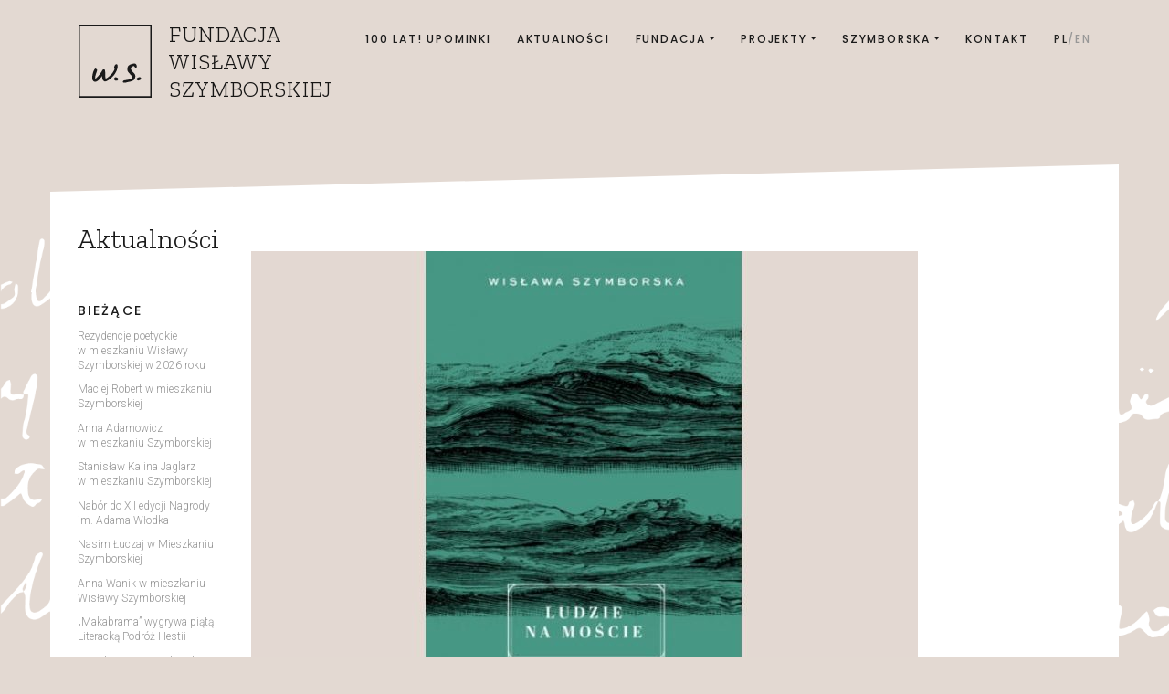

--- FILE ---
content_type: text/html; charset=UTF-8
request_url: https://www.szymborska.org.pl/ludzie-na-moscie-w-znaku/
body_size: 10085
content:
<!doctype html>
<!--[if lt IE 9]><html class="no-js no-svg ie lt-ie9 lt-ie8 lt-ie7" lang="pl-PL"> <![endif]-->
<!--[if IE 9]><html class="no-js no-svg ie ie9 lt-ie9 lt-ie8" lang="pl-PL"> <![endif]-->
<!--[if gt IE 9]><!--><html class="no-js no-svg" lang="pl-PL"> <!--<![endif]-->
<head>
    <meta charset="UTF-8" />
        <link href="https://fonts.googleapis.com/css?family=Poppins:500,600|Roboto:300,300i,400,500,500i|Zilla+Slab:300,400&display=swap&subset=latin-ext" rel="stylesheet">
    <link rel="stylesheet" href="https://www.szymborska.org.pl/app/themes/fws/styles.min.css?v=20230214" type="text/css" />
    <meta http-equiv="Content-Type" content="text/html; charset=UTF-8" />
    <meta http-equiv="X-UA-Compatible" content="IE=edge">
    <meta name="viewport" content="width=device-width, initial-scale=1">
    <link rel="author" href="https://www.szymborska.org.pl/app/themes/fws/humans.txt" />
    <link rel="pingback" href="https://www.szymborska.org.pl/wp/xmlrpc.php" />
    <link rel="profile" href="https://gmpg.org/xfn/11">
    <link rel="apple-touch-icon" sizes="57x57" href="/apple-icon-57x57.png">
    <link rel="apple-touch-icon" sizes="60x60" href="/apple-icon-60x60.png">
    <link rel="apple-touch-icon" sizes="72x72" href="/apple-icon-72x72.png">
    <link rel="apple-touch-icon" sizes="76x76" href="/apple-icon-76x76.png">
    <link rel="apple-touch-icon" sizes="114x114" href="/apple-icon-114x114.png">
    <link rel="apple-touch-icon" sizes="120x120" href="/apple-icon-120x120.png">
    <link rel="apple-touch-icon" sizes="144x144" href="/apple-icon-144x144.png">
    <link rel="apple-touch-icon" sizes="152x152" href="/apple-icon-152x152.png">
    <link rel="apple-touch-icon" sizes="180x180" href="/apple-icon-180x180.png">
    <link rel="icon" type="image/png" sizes="192x192"  href="/android-icon-192x192.png">
    <link rel="icon" type="image/png" sizes="32x32" href="/favicon-32x32.png">
    <link rel="icon" type="image/png" sizes="96x96" href="/favicon-96x96.png">
    <link rel="icon" type="image/png" sizes="16x16" href="/favicon-16x16.png">
    <link rel="manifest" href="/manifest.json">
    <meta name="msapplication-TileColor" content="#ffffff">
    <meta name="msapplication-TileImage" content="/ms-icon-144x144.png">
    <meta name="theme-color" content="#ffffff">
    <meta name='robots' content='index, follow, max-image-preview:large, max-snippet:-1, max-video-preview:-1' />

	<!-- This site is optimized with the Yoast SEO plugin v21.8.1 - https://yoast.com/wordpress/plugins/seo/ -->
	<title>&quot;Ludzie na moście&quot; w Znaku - Fundacja Wisławy Szymborskiej</title>
	<link rel="canonical" href="https://www.szymborska.org.pl/ludzie-na-moscie-w-znaku/" />
	<meta property="og:locale" content="pl_PL" />
	<meta property="og:type" content="article" />
	<meta property="og:title" content="&quot;Ludzie na moście&quot; w Znaku - Fundacja Wisławy Szymborskiej" />
	<meta property="og:description" content="Znak opublikował wznowienie &quot;Ludzi na moście&quot; Szymborskiej w swojej serii poetyckiej poświęconej poetce." />
	<meta property="og:url" content="https://www.szymborska.org.pl/ludzie-na-moscie-w-znaku/" />
	<meta property="og:site_name" content="Fundacja Wisławy Szymborskiej" />
	<meta property="article:published_time" content="2016-06-26T22:00:00+00:00" />
	<meta property="og:image" content="https://www.szymborska.org.pl/app/uploads/2016/06/maxi_p7906425623.jpg" />
	<meta property="og:image:width" content="300" />
	<meta property="og:image:height" content="442" />
	<meta property="og:image:type" content="image/jpeg" />
	<meta name="author" content="yantei" />
	<meta name="twitter:card" content="summary_large_image" />
	<meta name="twitter:label1" content="Written by" />
	<meta name="twitter:data1" content="yantei" />
	<meta name="twitter:label2" content="Est. reading time" />
	<meta name="twitter:data2" content="1 minuta" />
	<script type="application/ld+json" class="yoast-schema-graph">{"@context":"https://schema.org","@graph":[{"@type":"WebPage","@id":"https://www.szymborska.org.pl/ludzie-na-moscie-w-znaku/","url":"https://www.szymborska.org.pl/ludzie-na-moscie-w-znaku/","name":"\"Ludzie na moście\" w Znaku - Fundacja Wisławy Szymborskiej","isPartOf":{"@id":"https://www.szymborska.org.pl/#website"},"primaryImageOfPage":{"@id":"https://www.szymborska.org.pl/ludzie-na-moscie-w-znaku/#primaryimage"},"image":{"@id":"https://www.szymborska.org.pl/ludzie-na-moscie-w-znaku/#primaryimage"},"thumbnailUrl":"https://www.szymborska.org.pl/app/uploads/2016/06/maxi_p7906425623.jpg","datePublished":"2016-06-26T22:00:00+00:00","dateModified":"2016-06-26T22:00:00+00:00","author":{"@id":"https://www.szymborska.org.pl/#/schema/person/79d1bd99693c961b5125048ae798eaef"},"breadcrumb":{"@id":"https://www.szymborska.org.pl/ludzie-na-moscie-w-znaku/#breadcrumb"},"inLanguage":"pl-PL","potentialAction":[{"@type":"ReadAction","target":["https://www.szymborska.org.pl/ludzie-na-moscie-w-znaku/"]}]},{"@type":"ImageObject","inLanguage":"pl-PL","@id":"https://www.szymborska.org.pl/ludzie-na-moscie-w-znaku/#primaryimage","url":"https://www.szymborska.org.pl/app/uploads/2016/06/maxi_p7906425623.jpg","contentUrl":"https://www.szymborska.org.pl/app/uploads/2016/06/maxi_p7906425623.jpg","width":300,"height":442},{"@type":"BreadcrumbList","@id":"https://www.szymborska.org.pl/ludzie-na-moscie-w-znaku/#breadcrumb","itemListElement":[{"@type":"ListItem","position":1,"name":"Home","item":"https://www.szymborska.org.pl/"},{"@type":"ListItem","position":2,"name":"&#8222;Ludzie na moście&#8221; w Znaku"}]},{"@type":"WebSite","@id":"https://www.szymborska.org.pl/#website","url":"https://www.szymborska.org.pl/","name":"Fundacja Wisławy Szymborskiej","description":"Fundacja Wisławy Szymborskiej została założona w kwietniu 2012 roku, na mocy testamentu pozostawionego przez Noblistkę","potentialAction":[{"@type":"SearchAction","target":{"@type":"EntryPoint","urlTemplate":"https://www.szymborska.org.pl/?s={search_term_string}"},"query-input":"required name=search_term_string"}],"inLanguage":"pl-PL"},{"@type":"Person","@id":"https://www.szymborska.org.pl/#/schema/person/79d1bd99693c961b5125048ae798eaef","name":"yantei","image":{"@type":"ImageObject","inLanguage":"pl-PL","@id":"https://www.szymborska.org.pl/#/schema/person/image/","url":"https://secure.gravatar.com/avatar/fc7d805396594514eed633c5d7a4d6f1?s=96&d=mm&r=g","contentUrl":"https://secure.gravatar.com/avatar/fc7d805396594514eed633c5d7a4d6f1?s=96&d=mm&r=g","caption":"yantei"}}]}</script>
	<!-- / Yoast SEO plugin. -->


<link rel="alternate" type="application/rss+xml" title="Fundacja Wisławy Szymborskiej &raquo; Kanał z wpisami" href="https://www.szymborska.org.pl/feed/" />
<link rel="alternate" type="application/rss+xml" title="Fundacja Wisławy Szymborskiej &raquo; Kanał z komentarzami" href="https://www.szymborska.org.pl/comments/feed/" />
<link rel="alternate" type="application/rss+xml" title="Fundacja Wisławy Szymborskiej &raquo; &#8222;Ludzie na&nbsp;moście&#8221; w&nbsp;Znaku Kanał z komentarzami" href="https://www.szymborska.org.pl/ludzie-na-moscie-w-znaku/feed/" />
<script type="text/javascript">
/* <![CDATA[ */
window._wpemojiSettings = {"baseUrl":"https:\/\/s.w.org\/images\/core\/emoji\/14.0.0\/72x72\/","ext":".png","svgUrl":"https:\/\/s.w.org\/images\/core\/emoji\/14.0.0\/svg\/","svgExt":".svg","source":{"concatemoji":"https:\/\/www.szymborska.org.pl\/wp\/wp-includes\/js\/wp-emoji-release.min.js?ver=6.4.2"}};
/*! This file is auto-generated */
!function(i,n){var o,s,e;function c(e){try{var t={supportTests:e,timestamp:(new Date).valueOf()};sessionStorage.setItem(o,JSON.stringify(t))}catch(e){}}function p(e,t,n){e.clearRect(0,0,e.canvas.width,e.canvas.height),e.fillText(t,0,0);var t=new Uint32Array(e.getImageData(0,0,e.canvas.width,e.canvas.height).data),r=(e.clearRect(0,0,e.canvas.width,e.canvas.height),e.fillText(n,0,0),new Uint32Array(e.getImageData(0,0,e.canvas.width,e.canvas.height).data));return t.every(function(e,t){return e===r[t]})}function u(e,t,n){switch(t){case"flag":return n(e,"\ud83c\udff3\ufe0f\u200d\u26a7\ufe0f","\ud83c\udff3\ufe0f\u200b\u26a7\ufe0f")?!1:!n(e,"\ud83c\uddfa\ud83c\uddf3","\ud83c\uddfa\u200b\ud83c\uddf3")&&!n(e,"\ud83c\udff4\udb40\udc67\udb40\udc62\udb40\udc65\udb40\udc6e\udb40\udc67\udb40\udc7f","\ud83c\udff4\u200b\udb40\udc67\u200b\udb40\udc62\u200b\udb40\udc65\u200b\udb40\udc6e\u200b\udb40\udc67\u200b\udb40\udc7f");case"emoji":return!n(e,"\ud83e\udef1\ud83c\udffb\u200d\ud83e\udef2\ud83c\udfff","\ud83e\udef1\ud83c\udffb\u200b\ud83e\udef2\ud83c\udfff")}return!1}function f(e,t,n){var r="undefined"!=typeof WorkerGlobalScope&&self instanceof WorkerGlobalScope?new OffscreenCanvas(300,150):i.createElement("canvas"),a=r.getContext("2d",{willReadFrequently:!0}),o=(a.textBaseline="top",a.font="600 32px Arial",{});return e.forEach(function(e){o[e]=t(a,e,n)}),o}function t(e){var t=i.createElement("script");t.src=e,t.defer=!0,i.head.appendChild(t)}"undefined"!=typeof Promise&&(o="wpEmojiSettingsSupports",s=["flag","emoji"],n.supports={everything:!0,everythingExceptFlag:!0},e=new Promise(function(e){i.addEventListener("DOMContentLoaded",e,{once:!0})}),new Promise(function(t){var n=function(){try{var e=JSON.parse(sessionStorage.getItem(o));if("object"==typeof e&&"number"==typeof e.timestamp&&(new Date).valueOf()<e.timestamp+604800&&"object"==typeof e.supportTests)return e.supportTests}catch(e){}return null}();if(!n){if("undefined"!=typeof Worker&&"undefined"!=typeof OffscreenCanvas&&"undefined"!=typeof URL&&URL.createObjectURL&&"undefined"!=typeof Blob)try{var e="postMessage("+f.toString()+"("+[JSON.stringify(s),u.toString(),p.toString()].join(",")+"));",r=new Blob([e],{type:"text/javascript"}),a=new Worker(URL.createObjectURL(r),{name:"wpTestEmojiSupports"});return void(a.onmessage=function(e){c(n=e.data),a.terminate(),t(n)})}catch(e){}c(n=f(s,u,p))}t(n)}).then(function(e){for(var t in e)n.supports[t]=e[t],n.supports.everything=n.supports.everything&&n.supports[t],"flag"!==t&&(n.supports.everythingExceptFlag=n.supports.everythingExceptFlag&&n.supports[t]);n.supports.everythingExceptFlag=n.supports.everythingExceptFlag&&!n.supports.flag,n.DOMReady=!1,n.readyCallback=function(){n.DOMReady=!0}}).then(function(){return e}).then(function(){var e;n.supports.everything||(n.readyCallback(),(e=n.source||{}).concatemoji?t(e.concatemoji):e.wpemoji&&e.twemoji&&(t(e.twemoji),t(e.wpemoji)))}))}((window,document),window._wpemojiSettings);
/* ]]> */
</script>
<style id='wp-emoji-styles-inline-css' type='text/css'>

	img.wp-smiley, img.emoji {
		display: inline !important;
		border: none !important;
		box-shadow: none !important;
		height: 1em !important;
		width: 1em !important;
		margin: 0 0.07em !important;
		vertical-align: -0.1em !important;
		background: none !important;
		padding: 0 !important;
	}
</style>
<link rel='stylesheet' id='wp-block-library-css' href='https://www.szymborska.org.pl/wp/wp-includes/css/dist/block-library/style.min.css?ver=6.4.2' type='text/css' media='all' />
<style id='classic-theme-styles-inline-css' type='text/css'>
/*! This file is auto-generated */
.wp-block-button__link{color:#fff;background-color:#32373c;border-radius:9999px;box-shadow:none;text-decoration:none;padding:calc(.667em + 2px) calc(1.333em + 2px);font-size:1.125em}.wp-block-file__button{background:#32373c;color:#fff;text-decoration:none}
</style>
<style id='global-styles-inline-css' type='text/css'>
body{--wp--preset--color--black: #000000;--wp--preset--color--cyan-bluish-gray: #abb8c3;--wp--preset--color--white: #ffffff;--wp--preset--color--pale-pink: #f78da7;--wp--preset--color--vivid-red: #cf2e2e;--wp--preset--color--luminous-vivid-orange: #ff6900;--wp--preset--color--luminous-vivid-amber: #fcb900;--wp--preset--color--light-green-cyan: #7bdcb5;--wp--preset--color--vivid-green-cyan: #00d084;--wp--preset--color--pale-cyan-blue: #8ed1fc;--wp--preset--color--vivid-cyan-blue: #0693e3;--wp--preset--color--vivid-purple: #9b51e0;--wp--preset--gradient--vivid-cyan-blue-to-vivid-purple: linear-gradient(135deg,rgba(6,147,227,1) 0%,rgb(155,81,224) 100%);--wp--preset--gradient--light-green-cyan-to-vivid-green-cyan: linear-gradient(135deg,rgb(122,220,180) 0%,rgb(0,208,130) 100%);--wp--preset--gradient--luminous-vivid-amber-to-luminous-vivid-orange: linear-gradient(135deg,rgba(252,185,0,1) 0%,rgba(255,105,0,1) 100%);--wp--preset--gradient--luminous-vivid-orange-to-vivid-red: linear-gradient(135deg,rgba(255,105,0,1) 0%,rgb(207,46,46) 100%);--wp--preset--gradient--very-light-gray-to-cyan-bluish-gray: linear-gradient(135deg,rgb(238,238,238) 0%,rgb(169,184,195) 100%);--wp--preset--gradient--cool-to-warm-spectrum: linear-gradient(135deg,rgb(74,234,220) 0%,rgb(151,120,209) 20%,rgb(207,42,186) 40%,rgb(238,44,130) 60%,rgb(251,105,98) 80%,rgb(254,248,76) 100%);--wp--preset--gradient--blush-light-purple: linear-gradient(135deg,rgb(255,206,236) 0%,rgb(152,150,240) 100%);--wp--preset--gradient--blush-bordeaux: linear-gradient(135deg,rgb(254,205,165) 0%,rgb(254,45,45) 50%,rgb(107,0,62) 100%);--wp--preset--gradient--luminous-dusk: linear-gradient(135deg,rgb(255,203,112) 0%,rgb(199,81,192) 50%,rgb(65,88,208) 100%);--wp--preset--gradient--pale-ocean: linear-gradient(135deg,rgb(255,245,203) 0%,rgb(182,227,212) 50%,rgb(51,167,181) 100%);--wp--preset--gradient--electric-grass: linear-gradient(135deg,rgb(202,248,128) 0%,rgb(113,206,126) 100%);--wp--preset--gradient--midnight: linear-gradient(135deg,rgb(2,3,129) 0%,rgb(40,116,252) 100%);--wp--preset--font-size--small: 13px;--wp--preset--font-size--medium: 20px;--wp--preset--font-size--large: 36px;--wp--preset--font-size--x-large: 42px;--wp--preset--spacing--20: 0.44rem;--wp--preset--spacing--30: 0.67rem;--wp--preset--spacing--40: 1rem;--wp--preset--spacing--50: 1.5rem;--wp--preset--spacing--60: 2.25rem;--wp--preset--spacing--70: 3.38rem;--wp--preset--spacing--80: 5.06rem;--wp--preset--shadow--natural: 6px 6px 9px rgba(0, 0, 0, 0.2);--wp--preset--shadow--deep: 12px 12px 50px rgba(0, 0, 0, 0.4);--wp--preset--shadow--sharp: 6px 6px 0px rgba(0, 0, 0, 0.2);--wp--preset--shadow--outlined: 6px 6px 0px -3px rgba(255, 255, 255, 1), 6px 6px rgba(0, 0, 0, 1);--wp--preset--shadow--crisp: 6px 6px 0px rgba(0, 0, 0, 1);}:where(.is-layout-flex){gap: 0.5em;}:where(.is-layout-grid){gap: 0.5em;}body .is-layout-flow > .alignleft{float: left;margin-inline-start: 0;margin-inline-end: 2em;}body .is-layout-flow > .alignright{float: right;margin-inline-start: 2em;margin-inline-end: 0;}body .is-layout-flow > .aligncenter{margin-left: auto !important;margin-right: auto !important;}body .is-layout-constrained > .alignleft{float: left;margin-inline-start: 0;margin-inline-end: 2em;}body .is-layout-constrained > .alignright{float: right;margin-inline-start: 2em;margin-inline-end: 0;}body .is-layout-constrained > .aligncenter{margin-left: auto !important;margin-right: auto !important;}body .is-layout-constrained > :where(:not(.alignleft):not(.alignright):not(.alignfull)){max-width: var(--wp--style--global--content-size);margin-left: auto !important;margin-right: auto !important;}body .is-layout-constrained > .alignwide{max-width: var(--wp--style--global--wide-size);}body .is-layout-flex{display: flex;}body .is-layout-flex{flex-wrap: wrap;align-items: center;}body .is-layout-flex > *{margin: 0;}body .is-layout-grid{display: grid;}body .is-layout-grid > *{margin: 0;}:where(.wp-block-columns.is-layout-flex){gap: 2em;}:where(.wp-block-columns.is-layout-grid){gap: 2em;}:where(.wp-block-post-template.is-layout-flex){gap: 1.25em;}:where(.wp-block-post-template.is-layout-grid){gap: 1.25em;}.has-black-color{color: var(--wp--preset--color--black) !important;}.has-cyan-bluish-gray-color{color: var(--wp--preset--color--cyan-bluish-gray) !important;}.has-white-color{color: var(--wp--preset--color--white) !important;}.has-pale-pink-color{color: var(--wp--preset--color--pale-pink) !important;}.has-vivid-red-color{color: var(--wp--preset--color--vivid-red) !important;}.has-luminous-vivid-orange-color{color: var(--wp--preset--color--luminous-vivid-orange) !important;}.has-luminous-vivid-amber-color{color: var(--wp--preset--color--luminous-vivid-amber) !important;}.has-light-green-cyan-color{color: var(--wp--preset--color--light-green-cyan) !important;}.has-vivid-green-cyan-color{color: var(--wp--preset--color--vivid-green-cyan) !important;}.has-pale-cyan-blue-color{color: var(--wp--preset--color--pale-cyan-blue) !important;}.has-vivid-cyan-blue-color{color: var(--wp--preset--color--vivid-cyan-blue) !important;}.has-vivid-purple-color{color: var(--wp--preset--color--vivid-purple) !important;}.has-black-background-color{background-color: var(--wp--preset--color--black) !important;}.has-cyan-bluish-gray-background-color{background-color: var(--wp--preset--color--cyan-bluish-gray) !important;}.has-white-background-color{background-color: var(--wp--preset--color--white) !important;}.has-pale-pink-background-color{background-color: var(--wp--preset--color--pale-pink) !important;}.has-vivid-red-background-color{background-color: var(--wp--preset--color--vivid-red) !important;}.has-luminous-vivid-orange-background-color{background-color: var(--wp--preset--color--luminous-vivid-orange) !important;}.has-luminous-vivid-amber-background-color{background-color: var(--wp--preset--color--luminous-vivid-amber) !important;}.has-light-green-cyan-background-color{background-color: var(--wp--preset--color--light-green-cyan) !important;}.has-vivid-green-cyan-background-color{background-color: var(--wp--preset--color--vivid-green-cyan) !important;}.has-pale-cyan-blue-background-color{background-color: var(--wp--preset--color--pale-cyan-blue) !important;}.has-vivid-cyan-blue-background-color{background-color: var(--wp--preset--color--vivid-cyan-blue) !important;}.has-vivid-purple-background-color{background-color: var(--wp--preset--color--vivid-purple) !important;}.has-black-border-color{border-color: var(--wp--preset--color--black) !important;}.has-cyan-bluish-gray-border-color{border-color: var(--wp--preset--color--cyan-bluish-gray) !important;}.has-white-border-color{border-color: var(--wp--preset--color--white) !important;}.has-pale-pink-border-color{border-color: var(--wp--preset--color--pale-pink) !important;}.has-vivid-red-border-color{border-color: var(--wp--preset--color--vivid-red) !important;}.has-luminous-vivid-orange-border-color{border-color: var(--wp--preset--color--luminous-vivid-orange) !important;}.has-luminous-vivid-amber-border-color{border-color: var(--wp--preset--color--luminous-vivid-amber) !important;}.has-light-green-cyan-border-color{border-color: var(--wp--preset--color--light-green-cyan) !important;}.has-vivid-green-cyan-border-color{border-color: var(--wp--preset--color--vivid-green-cyan) !important;}.has-pale-cyan-blue-border-color{border-color: var(--wp--preset--color--pale-cyan-blue) !important;}.has-vivid-cyan-blue-border-color{border-color: var(--wp--preset--color--vivid-cyan-blue) !important;}.has-vivid-purple-border-color{border-color: var(--wp--preset--color--vivid-purple) !important;}.has-vivid-cyan-blue-to-vivid-purple-gradient-background{background: var(--wp--preset--gradient--vivid-cyan-blue-to-vivid-purple) !important;}.has-light-green-cyan-to-vivid-green-cyan-gradient-background{background: var(--wp--preset--gradient--light-green-cyan-to-vivid-green-cyan) !important;}.has-luminous-vivid-amber-to-luminous-vivid-orange-gradient-background{background: var(--wp--preset--gradient--luminous-vivid-amber-to-luminous-vivid-orange) !important;}.has-luminous-vivid-orange-to-vivid-red-gradient-background{background: var(--wp--preset--gradient--luminous-vivid-orange-to-vivid-red) !important;}.has-very-light-gray-to-cyan-bluish-gray-gradient-background{background: var(--wp--preset--gradient--very-light-gray-to-cyan-bluish-gray) !important;}.has-cool-to-warm-spectrum-gradient-background{background: var(--wp--preset--gradient--cool-to-warm-spectrum) !important;}.has-blush-light-purple-gradient-background{background: var(--wp--preset--gradient--blush-light-purple) !important;}.has-blush-bordeaux-gradient-background{background: var(--wp--preset--gradient--blush-bordeaux) !important;}.has-luminous-dusk-gradient-background{background: var(--wp--preset--gradient--luminous-dusk) !important;}.has-pale-ocean-gradient-background{background: var(--wp--preset--gradient--pale-ocean) !important;}.has-electric-grass-gradient-background{background: var(--wp--preset--gradient--electric-grass) !important;}.has-midnight-gradient-background{background: var(--wp--preset--gradient--midnight) !important;}.has-small-font-size{font-size: var(--wp--preset--font-size--small) !important;}.has-medium-font-size{font-size: var(--wp--preset--font-size--medium) !important;}.has-large-font-size{font-size: var(--wp--preset--font-size--large) !important;}.has-x-large-font-size{font-size: var(--wp--preset--font-size--x-large) !important;}
.wp-block-navigation a:where(:not(.wp-element-button)){color: inherit;}
:where(.wp-block-post-template.is-layout-flex){gap: 1.25em;}:where(.wp-block-post-template.is-layout-grid){gap: 1.25em;}
:where(.wp-block-columns.is-layout-flex){gap: 2em;}:where(.wp-block-columns.is-layout-grid){gap: 2em;}
.wp-block-pullquote{font-size: 1.5em;line-height: 1.6;}
</style>
<link rel="https://api.w.org/" href="https://www.szymborska.org.pl/wp-json/" /><link rel="alternate" type="application/json" href="https://www.szymborska.org.pl/wp-json/wp/v2/posts/534" /><link rel="EditURI" type="application/rsd+xml" title="RSD" href="https://www.szymborska.org.pl/wp/xmlrpc.php?rsd" />
<meta name="generator" content="WordPress 6.4.2" />
<link rel='shortlink' href='https://www.szymborska.org.pl/?p=534' />
<link rel="alternate" type="application/json+oembed" href="https://www.szymborska.org.pl/wp-json/oembed/1.0/embed?url=https%3A%2F%2Fwww.szymborska.org.pl%2Fludzie-na-moscie-w-znaku%2F" />
<link rel="alternate" type="text/xml+oembed" href="https://www.szymborska.org.pl/wp-json/oembed/1.0/embed?url=https%3A%2F%2Fwww.szymborska.org.pl%2Fludzie-na-moscie-w-znaku%2F&#038;format=xml" />
			</head>

	<body class="post-template-default single single-post postid-534 single-format-standard">
		<a class="skip-link sr-only" href="#content">Przejdź do treści</a>
		<header class="header container">
							<nav class="navbar navbar-expand-xl navbar-light">
					<a class="navbar-brand" href="https://www.szymborska.org.pl/" rel="home">
						<svg xmlns="http://www.w3.org/2000/svg" width="79.96" height="80" viewBox="0 0 79.96 80">
  <path id="Path_2761" data-name="Path 2761" fill="#1a1a1a" d="M2711.608,87.948c-.853-.106-2.239-1.2-1.852-2.158a.912.912,0,0,1,.373-.374,3.12,3.12,0,0,1,1.585-.959,1.413,1.413,0,0,1,.667-.146c-.054.093-.2.146,0,0a1.818,1.818,0,0,1,2.331,1.625.614.614,0,0,1-.093.333c-.613,1.053-1.959,1-2.572,1.533a.825.825,0,0,1-.439.146Zm-1.719-15.3c-.04.959-.427,1.292-1,1.252-.813-.106-1.773-1.679-1.959-1.719-1.333-.626-4.011,1.333-3.584,2.958a7.813,7.813,0,0,0,2.531,3.625c1.386,1.385,2.732,2.678,2.439,4.97-.613,5.063-4.97,5.063-8.981,6.062a11.051,11.051,0,0,1-3.291.533c-1.719-.053-1.959-2.252.28-2.678,2.624-.48,8.554-.959,8.647-3.384,0-1.586-4.583-4.93-5.156-7.129-.627-2.665-.094-4.437,1.292-5.73,1.239-1.185,3.291-1.812,5.73-2.145,2.052-.386,3.2,1.626,3.051,3.385ZM2687.3,88.081c-2.345-.04-3.158-2.625-.866-3.77a.743.743,0,0,1,.293-.04c3.531.04,3.771,3.9.573,3.81Zm-5.636-2.771c-.094.053-.24.2-.427.333-1.585,1.346-4.4,3.638-6.595,3.211a3.416,3.416,0,0,1-2.345-2.585,15.675,15.675,0,0,1-.334-3.584c-1.532,2.292-6.115,8.7-9.407,5.929a4.18,4.18,0,0,1-1-1.292c-1.386-2.532.853-11.126,2.572-12.272.626-.44,1.239-.386,1.812.466,0,.054.053.107.146.147.294.293.627.573.427,1.2-.467,1.572-1.719,4.917-1.959,6.116a9.273,9.273,0,0,0-.186,3.291c.093.24,1.385-1.2,1.772-1.572a34.941,34.941,0,0,0,4.437-5.4.053.053,0,0,0,.053-.054c1.386-1.665,1.426-3.291,2.678-3.531,1-.146,1.666.147,1.852,1.146a29.949,29.949,0,0,1,.24,4.677c.093,1.146-.04,3.531.573,4.3l.426-.2a8.277,8.277,0,0,0,1.919-1.186c3.052-2.532,4.97-4.25,6.636-7.555.479-1.039.959-2,.386-3.051-.666-1.333,1.186-3.918,2.052-3.864,1.186,0,1.572.853,1.626,2a18.482,18.482,0,0,1-1,4.691v.093a25.568,25.568,0,0,1-2.731,4.73,23.1,23.1,0,0,1-3.624,3.811Zm43.651,21.4h-79.148v-80h79.96v80Zm-77.522-1.626h76.722V28.334H2647.8Z" transform="translate(-2646.171 -26.709)"/>
</svg>
						<span>
							<span>Fundacja</span> <span>Wisławy</span> <span>Szymborskiej</span>
						</span>
					</a>

					<button class="navbar-toggler" type="button" data-toggle="collapse" data-target="#navbarToggler" aria-controls="navbarToggler" aria-expanded="false" aria-label="Pokaż menu">
						<span class="navbar-toggler-icon"></span>
					</button>

					<div class="collapse navbar-collapse mb-auto" id="navbarToggler">
													
	<ul class="navbar-nav ml-auto mt-2">
			<li class="nav-item   menu-item menu-item-type-post_type menu-item-object-page menu-item-3956">
							<a
					class="nav-link"
										href="https://www.szymborska.org.pl/100-lat-upominki/">100 lat! Upominki</a>
					</li>
			<li class="nav-item   menu-item menu-item-type-taxonomy menu-item-object-category current-post-ancestor current-menu-parent current-post-parent menu-item-823">
							<a
					class="nav-link"
										href="https://www.szymborska.org.pl/lista/aktualnosci/">Aktualności</a>
					</li>
			<li class="nav-item  dropdown   menu-item menu-item-type-custom menu-item-object-custom menu-item-6 menu-item-has-children">
							<a
					class="nav-link dropdown-toggle"
					href="#"
					data-toggle="dropdown"
					role="button"
					aria-haspopup="true"
					aria-expanded="false">Fundacja</a>
				
	<ul class="list-unstyled dropdown-menu">
			<li class="nav-item   menu-item menu-item-type-post_type menu-item-object-page menu-item-824">
							<a
					class="nav-link"
										href="https://www.szymborska.org.pl/fundacja/o-fundacji/">O&nbsp;Fundacji</a>
					</li>
			<li class="nav-item   menu-item menu-item-type-post_type menu-item-object-page menu-item-825">
							<a
					class="nav-link"
										href="https://www.szymborska.org.pl/fundacja/statut/">Statut</a>
					</li>
			<li class="nav-item   menu-item menu-item-type-post_type menu-item-object-page menu-item-826">
							<a
					class="nav-link"
										href="https://www.szymborska.org.pl/fundacja/kalendarium/">Kalendarium</a>
					</li>
			<li class="nav-item   menu-item menu-item-type-post_type menu-item-object-page menu-item-827">
							<a
					class="nav-link"
										href="https://www.szymborska.org.pl/fundacja/przyjaciele/">Przyjaciele</a>
					</li>
			<li class="nav-item   menu-item menu-item-type-post_type menu-item-object-page menu-item-828">
							<a
					class="nav-link"
										href="https://www.szymborska.org.pl/fundacja/dla-mediow/">Dla mediów</a>
					</li>
				</ul>
					</li>
			<li class="nav-item  dropdown   menu-item menu-item-type-custom menu-item-object-custom menu-item-7 menu-item-has-children">
							<a
					class="nav-link dropdown-toggle"
					href="#"
					data-toggle="dropdown"
					role="button"
					aria-haspopup="true"
					aria-expanded="false">Projekty</a>
				
	<ul class="list-unstyled dropdown-menu">
			<li class="nav-item   menu-item menu-item-type-post_type menu-item-object-page menu-item-3672">
							<a
					class="nav-link"
										href="https://www.szymborska.org.pl/projekty/rok-szymborskiej/">Rok Szymborskiej</a>
					</li>
			<li class="nav-item   menu-item menu-item-type-post_type menu-item-object-page menu-item-4375">
							<a
					class="nav-link"
										href="https://www.szymborska.org.pl/projekty/portret-kobiecy/">Portret kobiecy</a>
					</li>
			<li class="nav-item   menu-item menu-item-type-post_type menu-item-object-page menu-item-852">
							<a
					class="nav-link"
										href="https://www.szymborska.org.pl/rezydencje/">Rezydencje</a>
					</li>
			<li class="nav-item   menu-item menu-item-type-post_type menu-item-object-page menu-item-829">
							<a
					class="nav-link"
										href="https://www.szymborska.org.pl/projekty/fundusz-zapomogowy/">Fundusz Zapomogowy</a>
					</li>
			<li class="nav-item   menu-item menu-item-type-post_type menu-item-object-page menu-item-830">
							<a
					class="nav-link"
										href="https://www.szymborska.org.pl/projekty/nagroda-im-wislawy-szymborskiej/">Nagroda Szymborskiej</a>
					</li>
			<li class="nav-item   menu-item menu-item-type-post_type menu-item-object-page menu-item-3553">
							<a
					class="nav-link"
										href="https://www.szymborska.org.pl/projekty/literacka-podroz-hestii/">Literacka Podróż Hestii</a>
					</li>
			<li class="nav-item   menu-item menu-item-type-post_type menu-item-object-page menu-item-831">
							<a
					class="nav-link"
										href="https://www.szymborska.org.pl/projekty/nagroda-im-adama-wlodka/">Nagroda Włodka</a>
					</li>
				</ul>
					</li>
			<li class="nav-item  dropdown   menu-item menu-item-type-custom menu-item-object-custom menu-item-9 menu-item-has-children">
							<a
					class="nav-link dropdown-toggle"
					href="#"
					data-toggle="dropdown"
					role="button"
					aria-haspopup="true"
					aria-expanded="false">Szymborska</a>
				
	<ul class="list-unstyled dropdown-menu">
			<li class="nav-item   menu-item menu-item-type-post_type menu-item-object-page menu-item-837">
							<a
					class="nav-link"
										href="https://www.szymborska.org.pl/szymborska/zyciorys/">Życiorys</a>
					</li>
			<li class="nav-item   menu-item menu-item-type-post_type menu-item-object-page menu-item-834">
							<a
					class="nav-link"
										href="https://www.szymborska.org.pl/szymborska/galeria/">Galeria</a>
					</li>
			<li class="nav-item   menu-item menu-item-type-post_type menu-item-object-page menu-item-833">
							<a
					class="nav-link"
										href="https://www.szymborska.org.pl/szymborska/bibliografia/">Bibliografia</a>
					</li>
			<li class="nav-item   menu-item menu-item-type-post_type menu-item-object-page menu-item-835">
							<a
					class="nav-link"
										href="https://www.szymborska.org.pl/szymborska/wiersze/">Wybrane wiersze</a>
					</li>
			<li class="nav-item   menu-item menu-item-type-post_type menu-item-object-page menu-item-836">
							<a
					class="nav-link"
										href="https://www.szymborska.org.pl/szymborska/teksty-o-szymborskiej/">Teksty o autorce</a>
					</li>
			<li class="nav-item   menu-item menu-item-type-post_type menu-item-object-page menu-item-3283">
							<a
					class="nav-link"
										href="https://www.szymborska.org.pl/szymborska/sprostowanie/">Sprostowanie</a>
					</li>
				</ul>
					</li>
			<li class="nav-item   menu-item menu-item-type-post_type menu-item-object-page menu-item-832">
							<a
					class="nav-link"
										href="https://www.szymborska.org.pl/kontakt/">Kontakt</a>
					</li>
						<li class="nav-item">
				<ul class="lang-switch list-unstyled"><li class="lang-item lang-item-3 lang-item-pl current-lang lang-item-first"><a  lang="pl-PL" hreflang="pl-PL" href="https://www.szymborska.org.pl/ludzie-na-moscie-w-znaku/">pl</a></li><li class="lang-item lang-item-6 lang-item-en no-translation"><a  lang="en-GB" hreflang="en-GB" href="https://www.szymborska.org.pl/en/">en</a></li></ul>			</li>
			</ul>
											</div>
				</nav>
					</header>

		<div class="sm-bg">
			<section id="content" role="main" class="container">
									<div class="row">
		<aside class="aside col-12 col-lg-3 col-xl-2">
			<h1 class="h2 mb-4">Aktualności</h1>
			<nav class="mt-lg-5">
				<ul class="submenu recent-posts d-none d-lg-block">
					<li><a href="https://www.szymborska.org.pl/lista/aktualnosci/">BIEŻĄCE</a></li>
								<li><a href="https://www.szymborska.org.pl/rezydencje-poetyckie-w-mieszkaniu-wislawy-szymborskiej-w-2026-roku/">Rezydencje poetyckie w&nbsp;mieszkaniu Wisławy Szymborskiej w&nbsp;2026 roku</a></li>
			<li><a href="https://www.szymborska.org.pl/maciej-robert-w-mieszkaniu-szymborskiej/">Maciej Robert w&nbsp;mieszkaniu Szymborskiej</a></li>
			<li><a href="https://www.szymborska.org.pl/anna-adamowicz-w-mieszkaniu-szymborskiej/">Anna Adamowicz w&nbsp;mieszkaniu Szymborskiej</a></li>
			<li><a href="https://www.szymborska.org.pl/stanislaw-kalina-jaglarz-w-mieszkaniu-szymborskiej/">Stanisław Kalina Jaglarz w mieszkaniu Szymborskiej</a></li>
			<li><a href="https://www.szymborska.org.pl/nabor-do-xii-edycji-nagrody-im-adama-wlodka/">Nabór do XII edycji Nagrody im. Adama Włodka</a></li>
			<li><a href="https://www.szymborska.org.pl/nasim-luczaj-w-mieszkaniu-szymborskiej/">Nasim Łuczaj w&nbsp;Mieszkaniu Szymborskiej</a></li>
			<li><a href="https://www.szymborska.org.pl/anna-wanik-w-mieszkaniu-wislawy-szymborskiej/">Anna Wanik w&nbsp;mieszkaniu Wisławy Szymborskiej</a></li>
			<li><a href="https://www.szymborska.org.pl/makabrama-wygrywa-piata-literacka-podroz-hestii/">„Makabrama” wygrywa piątą Literacką Podróż Hestii</a></li>
			<li><a href="https://www.szymborska.org.pl/rezydencje-u-szymborskiej-anna-wanik-spedzi-wrzesien-w-krakowie/">Rezydencje u&nbsp;Szymborskiej – Anna Wanik spędzi wrzesień w&nbsp;Krakowie</a></li>
			<li><a href="https://www.szymborska.org.pl/rozstrzygniecie-konkursu-rezydencji-naukowych-kopipolu/">Rozstrzygnięcie Konkursu Rezydencji Naukowych KOPIPOLu</a></li>
					</ul>
				<ul class="submenu recent-posts archive-posts d-none d-lg-block">
					<li><a href="https://www.szymborska.org.pl/lista/aktualnosci/?y=2025">ARCHIWUM</a></li>
									</ul>
			</nav>
		</aside>
		<div class="col-12 col-lg-9 col-xl-8 text-content">
				<figure class="post_thumbnail">
		<img src="https://www.szymborska.org.pl/app/uploads/2016/06/maxi_p7906425623-lbox-730x510-e3d9d2.jpg" width="730" height="510" alt="" class="img-fluid">
	</figure>
	<article class="single_article">
		<header class="post_header">
			<time datetime="2016-06-27" class="date">27.06.2016</time>
			<h1 class="h2">&#8222;Ludzie na&nbsp;moście&#8221; w&nbsp;Znaku</h1>
		</header>
		<p>&#8222;Ludzie na&nbsp;moście&#8221; to&nbsp;kolejny już tom wydany w&nbsp;serii Znaku.<b><br />
</b>Wisława Szymborska długo kazała wyczekiwać czytelnikom na&nbsp;każdą książkę. Tom <i>Ludzie na&nbsp;moście</i> ukazał się w&nbsp;dziesięć lat po&nbsp;<i>Wielkiej liczbie</i> (1976). Mimo że&nbsp;wierszy w&nbsp;nim jest zaledwie 22, wiele z&nbsp;nich weszło na&nbsp;stałe do&nbsp;kanonu polskiej poezji (<i>O&nbsp;śmierci bez&nbsp;przesady, Do&nbsp;arki, Jarmark cudów, Głos w&nbsp;sprawie pornografii</i>).  Powstawały one w&nbsp;okresie szczególnym – narastania w&nbsp;Polsce ducha oporu  wobec socjalistycznej rzeczywistości, stanu wojennego i&nbsp;ponurych lat 80.  </p>
<p>Wydanie wzbogacone jest kopiami rękopisów i&nbsp;maszynopisów wybranych wierszy, składających się na&nbsp;ten tom.</p>
<p>Zapraszamy na&nbsp;stronę wydawnictwa:<br />
<a href="http://www.znak.com.pl/kartoteka,ksiazka,8064,Ludzie-na-moscie">www.znak.com.pl/kartoteka,ksiazka,8064,Ludzie-na-moscie</a></p>

	</article>

	<nav class="siblings d-md-flex">
		<div class="prev_sibling col-md-6 px-md-0">
							<div class="d-none d-lg-block sibling-title">POPRZEDNIA</div>
				<article class="tease tease-post" id="tease-2052">
	
						<img src="https://www.szymborska.org.pl/app/uploads/2016/06/1465816746_30501527_gala_3-700x540-c-default.jpg" alt="" class="img-fluid">
				<div class="top-shift">
			<time datetime="2016-06-13" class="date">13.06.2016</time>
			<h2 class="h2 mb-1"><a href="https://www.szymborska.org.pl/gala-nagrody-im-wislawy-szymborskiej-2016-2/">Gala Nagrody im.&nbsp;Wisławy Szymborskiej 2016</a></h2>
				<span class="d-block">
		<a href="https://www.szymborska.org.pl/gala-nagrody-im-wislawy-szymborskiej-2016-2/" class="read-more">czytaj więcej</a>
	</span>
		</div>
	</article>					</div>
		<div class="next_sibling col-md-6 px-md-0 left-divider">
							<div class="d-none d-lg-block sibling-title">NASTĘPNA</div>
				<article class="tease tease-post" id="tease-2183">
	
						<img src="https://www.szymborska.org.pl/app/uploads/2016/06/1467189497_10910040__DSF9556-scaled-700x540-c-default.jpg" alt="" class="img-fluid">
				<div class="top-shift">
			<time datetime="2016-06-29" class="date">29.06.2016</time>
			<h2 class="h2 mb-1"><a href="https://www.szymborska.org.pl/festiwal-wislawy-szymborskiej-w-bolonii-2016/">Festiwal Wisławy Szymborskiej w&nbsp;Bolonii 2016</a></h2>
				<span class="d-block">
		<a href="https://www.szymborska.org.pl/festiwal-wislawy-szymborskiej-w-bolonii-2016/" class="read-more">czytaj więcej</a>
	</span>
		</div>
	</article>					</div>
	</nav>

		</div>
					<nav class="d-lg-none col-12">
				<div class="archiwum">ARCHIWUM</div>
				<ul class="submenu">
											<li><a href="https://www.szymborska.org.pl/lista/aktualnosci/?y=2025">2025</a></li>
											<li><a href="https://www.szymborska.org.pl/lista/aktualnosci/?y=2024">2024</a></li>
											<li><a href="https://www.szymborska.org.pl/lista/aktualnosci/?y=2023">2023</a></li>
											<li><a href="https://www.szymborska.org.pl/lista/aktualnosci/?y=2022">2022</a></li>
											<li><a href="https://www.szymborska.org.pl/lista/aktualnosci/?y=2021">2021</a></li>
											<li><a href="https://www.szymborska.org.pl/lista/aktualnosci/?y=2020">2020</a></li>
											<li><a href="https://www.szymborska.org.pl/lista/aktualnosci/?y=2019">2019</a></li>
											<li><a href="https://www.szymborska.org.pl/lista/aktualnosci/?y=2018">2018</a></li>
											<li><a href="https://www.szymborska.org.pl/lista/aktualnosci/?y=2017">2017</a></li>
											<li><a href="https://www.szymborska.org.pl/lista/aktualnosci/?y=2016">2016</a></li>
											<li><a href="https://www.szymborska.org.pl/lista/aktualnosci/?y=2015">2015</a></li>
											<li><a href="https://www.szymborska.org.pl/lista/aktualnosci/?y=2014">2014</a></li>
											<li><a href="https://www.szymborska.org.pl/lista/aktualnosci/?y=2013">2013</a></li>
											<li><a href="https://www.szymborska.org.pl/lista/aktualnosci/?y=2012">2012</a></li>
									</ul>
			</nav>
			</div>
			</section>
		</div>

					<footer id="footer">
				<div class="container">
					<div class="d-flex align-items-center">
    <div><svg xmlns="http://www.w3.org/2000/svg" width="79.96" height="80" viewBox="0 0 79.96 80">
  <path id="Path_2761" data-name="Path 2761" fill="#1a1a1a" d="M2711.608,87.948c-.853-.106-2.239-1.2-1.852-2.158a.912.912,0,0,1,.373-.374,3.12,3.12,0,0,1,1.585-.959,1.413,1.413,0,0,1,.667-.146c-.054.093-.2.146,0,0a1.818,1.818,0,0,1,2.331,1.625.614.614,0,0,1-.093.333c-.613,1.053-1.959,1-2.572,1.533a.825.825,0,0,1-.439.146Zm-1.719-15.3c-.04.959-.427,1.292-1,1.252-.813-.106-1.773-1.679-1.959-1.719-1.333-.626-4.011,1.333-3.584,2.958a7.813,7.813,0,0,0,2.531,3.625c1.386,1.385,2.732,2.678,2.439,4.97-.613,5.063-4.97,5.063-8.981,6.062a11.051,11.051,0,0,1-3.291.533c-1.719-.053-1.959-2.252.28-2.678,2.624-.48,8.554-.959,8.647-3.384,0-1.586-4.583-4.93-5.156-7.129-.627-2.665-.094-4.437,1.292-5.73,1.239-1.185,3.291-1.812,5.73-2.145,2.052-.386,3.2,1.626,3.051,3.385ZM2687.3,88.081c-2.345-.04-3.158-2.625-.866-3.77a.743.743,0,0,1,.293-.04c3.531.04,3.771,3.9.573,3.81Zm-5.636-2.771c-.094.053-.24.2-.427.333-1.585,1.346-4.4,3.638-6.595,3.211a3.416,3.416,0,0,1-2.345-2.585,15.675,15.675,0,0,1-.334-3.584c-1.532,2.292-6.115,8.7-9.407,5.929a4.18,4.18,0,0,1-1-1.292c-1.386-2.532.853-11.126,2.572-12.272.626-.44,1.239-.386,1.812.466,0,.054.053.107.146.147.294.293.627.573.427,1.2-.467,1.572-1.719,4.917-1.959,6.116a9.273,9.273,0,0,0-.186,3.291c.093.24,1.385-1.2,1.772-1.572a34.941,34.941,0,0,0,4.437-5.4.053.053,0,0,0,.053-.054c1.386-1.665,1.426-3.291,2.678-3.531,1-.146,1.666.147,1.852,1.146a29.949,29.949,0,0,1,.24,4.677c.093,1.146-.04,3.531.573,4.3l.426-.2a8.277,8.277,0,0,0,1.919-1.186c3.052-2.532,4.97-4.25,6.636-7.555.479-1.039.959-2,.386-3.051-.666-1.333,1.186-3.918,2.052-3.864,1.186,0,1.572.853,1.626,2a18.482,18.482,0,0,1-1,4.691v.093a25.568,25.568,0,0,1-2.731,4.73,23.1,23.1,0,0,1-3.624,3.811Zm43.651,21.4h-79.148v-80h79.96v80Zm-77.522-1.626h76.722V28.334H2647.8Z" transform="translate(-2646.171 -26.709)"/>
</svg>
</div>
    <div>
        Fundacja Wisławy Szymborskiej<br>
        ul. Urzędnicza 20/6, 30-051 Kraków
    </div>
    <div class="d-none d-md-inline-block ml-auto">
        <a href="http://nagrodaszymborskiej.pl" target="_blank"><img src="https://www.szymborska.org.pl/app/themes/fws/img/nagroda.svg" alt="Nagroda im. Wisławy Szymborskiej"></a>
        <a href="https://www.facebook.com/Wislawa.Szymborska/" target="_blank" class="ml-4"><img src="https://www.szymborska.org.pl/app/themes/fws/img/facebook.svg" width="37.247" height="37.248" alt="strona na Facebooku"></a>
        <a href="https://www.instagram.com/mieszkanieszymborskiej/" target="_blank" class="ml-4"><img src="https://www.szymborska.org.pl/app/themes/fws/img/instagram.svg" width="37.247" height="37.248" alt="#mieszkanieszymborskiej na Instagramie"></a>
    </div>
</div>				</div>
			</footer>
			<script type="text/javascript" id="functions-js-extra">
/* <![CDATA[ */
var fws_ajax_url = "https:\/\/www.szymborska.org.pl\/wp\/wp-admin\/admin-ajax.php";
/* ]]> */
</script>
<script type="text/javascript" src="https://www.szymborska.org.pl/app/themes/fws/js/functions.min.js?ver=20200321" id="functions-js"></script>
<script type="text/javascript">
(function() {
				var expirationDate = new Date();
				expirationDate.setTime( expirationDate.getTime() + 31536000 * 1000 );
				document.cookie = "pll_language=pl; expires=" + expirationDate.toUTCString() + "; path=/; secure; SameSite=Lax";
			}());

</script>

			<script defer src="https://static.cloudflareinsights.com/beacon.min.js/vcd15cbe7772f49c399c6a5babf22c1241717689176015" integrity="sha512-ZpsOmlRQV6y907TI0dKBHq9Md29nnaEIPlkf84rnaERnq6zvWvPUqr2ft8M1aS28oN72PdrCzSjY4U6VaAw1EQ==" data-cf-beacon='{"version":"2024.11.0","token":"308a9f2b92174b5e93dae772423b2ec8","r":1,"server_timing":{"name":{"cfCacheStatus":true,"cfEdge":true,"cfExtPri":true,"cfL4":true,"cfOrigin":true,"cfSpeedBrain":true},"location_startswith":null}}' crossorigin="anonymous"></script>
</body>
</html>

--- FILE ---
content_type: text/css
request_url: https://www.szymborska.org.pl/app/themes/fws/styles.min.css?v=20230214
body_size: 8376
content:
/*!
 * Bootstrap v4.4.1 (https://getbootstrap.com/)
 * Copyright 2011-2019 The Bootstrap Authors
 * Copyright 2011-2019 Twitter, Inc.
 * Licensed under MIT (https://github.com/twbs/bootstrap/blob/master/LICENSE)
 */:root{--blue:#007bff;--indigo:#6610f2;--purple:#6f42c1;--pink:#e83e8c;--red:#dc3545;--orange:#fd7e14;--yellow:#ffc107;--green:#28a745;--teal:#20c997;--cyan:#17a2b8;--white:#fff;--gray:#6c757d;--gray-dark:#343a40;--primary:#007bff;--secondary:#6c757d;--success:#28a745;--info:#17a2b8;--warning:#ffc107;--danger:#dc3545;--light:#f8f9fa;--dark:#343a40;--breakpoint-xs:0;--breakpoint-sm:576px;--breakpoint-md:768px;--breakpoint-lg:992px;--breakpoint-xl:1200px;--font-family-sans-serif:"Roboto",sans-serif;--font-family-monospace:SFMono-Regular,Menlo,Monaco,Consolas,"Liberation Mono","Courier New",monospace}*,:after,:before{box-sizing:border-box}html{font-family:sans-serif;line-height:1.15;-webkit-text-size-adjust:100%;-webkit-tap-highlight-color:rgba(0,0,0,0)}article,aside,figcaption,figure,footer,header,nav,section{display:block}body{margin:0;font-family:Roboto,sans-serif;font-size:1rem;font-weight:300;line-height:1.5;color:#1a1a1a;text-align:left;background-color:#e3d9d2}h1,h2,h3{margin-top:0;margin-bottom:.5rem}p,ul{margin-top:0;margin-bottom:1rem}ul ul{margin-bottom:0}b,strong{font-weight:500}a{color:#979797;background-color:transparent}a,a:hover{text-decoration:none}a:hover{color:#717171}figure{margin:0 0 1rem}img{border-style:none}img,svg{vertical-align:middle}svg{overflow:hidden}label{display:inline-block;margin-bottom:.5rem}button{border-radius:0}button:focus{outline:1px dotted;outline:5px auto -webkit-focus-ring-color}button,input{margin:0;font-family:inherit;font-size:inherit;line-height:inherit;overflow:visible}button{text-transform:none}[type=button],[type=submit],button{-webkit-appearance:button}[type=button]:not(:disabled),[type=reset]:not(:disabled),[type=submit]:not(:disabled),button:not(:disabled){cursor:pointer}[type=button]::-moz-focus-inner,[type=submit]::-moz-focus-inner,button::-moz-focus-inner{padding:0;border-style:none}input[type=checkbox]{box-sizing:border-box;padding:0}::-webkit-file-upload-button{font:inherit;-webkit-appearance:button}.h2,.h3,h1,h2,h3{margin-bottom:.5rem;font-family:Zilla Slab,serif;font-weight:300;line-height:1.17}.h2,h1,h2{font-size:1.875rem}.h3,h3{font-size:1.75rem}.list-unstyled{padding-left:0;list-style:none}.img-fluid{max-width:100%;height:auto}.container{width:100%;padding-right:15px;padding-left:15px;margin-right:auto;margin-left:auto}@media (min-width:576px){.container{max-width:540px}}@media (min-width:768px){.container{max-width:720px}}@media (min-width:992px){.container{max-width:960px}}@media (min-width:1200px){.container{max-width:1170px}}.row{display:-webkit-flex;display:-ms-flexbox;display:flex;-webkit-flex-wrap:wrap;-ms-flex-wrap:wrap;flex-wrap:wrap;margin-right:-15px;margin-left:-15px}.col-6,.col-12,.col-lg-2,.col-lg-3,.col-lg-4,.col-lg-5,.col-lg-6,.col-lg-9,.col-lg-10,.col-md-6,.col-sm-4,.col-xl-2,.col-xl-8{position:relative;width:100%;padding-right:15px;padding-left:15px}.col-6{-webkit-flex:0 0 50%;-ms-flex:0 0 50%;flex:0 0 50%;max-width:50%}.col-12{-webkit-flex:0 0 100%;-ms-flex:0 0 100%;flex:0 0 100%;max-width:100%}@media (min-width:576px){.col-sm-4{-webkit-flex:0 0 33.33333%;-ms-flex:0 0 33.33333%;flex:0 0 33.33333%;max-width:33.33333%}}@media (min-width:768px){.col-md-6{-webkit-flex:0 0 50%;-ms-flex:0 0 50%;flex:0 0 50%;max-width:50%}}@media (min-width:992px){.col-lg-2{-webkit-flex:0 0 16.66667%;-ms-flex:0 0 16.66667%;flex:0 0 16.66667%;max-width:16.66667%}.col-lg-3{-webkit-flex:0 0 25%;-ms-flex:0 0 25%;flex:0 0 25%;max-width:25%}.col-lg-4{-webkit-flex:0 0 33.33333%;-ms-flex:0 0 33.33333%;flex:0 0 33.33333%;max-width:33.33333%}.col-lg-5{-webkit-flex:0 0 41.66667%;-ms-flex:0 0 41.66667%;flex:0 0 41.66667%;max-width:41.66667%}.col-lg-6{-webkit-flex:0 0 50%;-ms-flex:0 0 50%;flex:0 0 50%;max-width:50%}.col-lg-9{-webkit-flex:0 0 75%;-ms-flex:0 0 75%;flex:0 0 75%;max-width:75%}.col-lg-10{-webkit-flex:0 0 83.33333%;-ms-flex:0 0 83.33333%;flex:0 0 83.33333%;max-width:83.33333%}}@media (min-width:1200px){.col-xl-2{-webkit-flex:0 0 16.66667%;-ms-flex:0 0 16.66667%;flex:0 0 16.66667%;max-width:16.66667%}.col-xl-8{-webkit-flex:0 0 66.66667%;-ms-flex:0 0 66.66667%;flex:0 0 66.66667%;max-width:66.66667%}}.form-control{display:block;width:100%;height:calc(1.5em + .75rem + 2px);padding:.375rem .75rem;font-size:1rem;font-weight:300;line-height:1.5;color:#495057;background-color:#fff;background-clip:padding-box;border:1px solid #ced4da;border-radius:0;transition:border-color .15s ease-in-out,box-shadow .15s ease-in-out}@media (prefers-reduced-motion:reduce){.form-control{transition:none}}.form-control::-ms-expand{background-color:transparent;border:0}.form-control:-moz-focusring{color:transparent;text-shadow:0 0 0 #495057}.form-control:focus{color:#495057;background-color:#fff;border-color:#80bdff;outline:0;box-shadow:0 0 0 .2rem rgba(0,123,255,.25)}.form-control::-webkit-input-placeholder{color:#6c757d;opacity:1}.form-control:-ms-input-placeholder{color:#6c757d;opacity:1}.form-control::placeholder{color:#6c757d;opacity:1}.form-control:disabled{background-color:#e9ecef;opacity:1}.form-control-lg{height:calc(1.5em + 1rem + 2px);padding:.5rem 1rem;font-size:1.25rem;line-height:1.5;border-radius:0}.form-group{margin-bottom:1rem}.form-check{position:relative;display:block;padding-left:1.25rem}.form-check-input{position:absolute;margin-top:.3rem;margin-left:-1.25rem}.form-check-input:disabled~.form-check-label{color:#6c757d}.form-check-label{margin-bottom:0}.was-validated :valid~.valid-feedback,.was-validated :valid~.valid-tooltip{display:block}.form-control.is-valid,.was-validated .form-control:valid{border-color:#28a745;padding-right:calc(1.5em + .75rem);background-image:url("data:image/svg+xml;charset=utf-8,%3Csvg xmlns='http://www.w3.org/2000/svg' width='8' height='8' viewBox='0 0 8 8'%3E%3Cpath fill='%2328a745' d='M2.3 6.73L.6 4.53c-.4-1.04.46-1.4 1.1-.8l1.1 1.4 3.4-3.8c.6-.63 1.6-.27 1.2.7l-4 4.6c-.43.5-.8.4-1.1.1z'/%3E%3C/svg%3E");background-repeat:no-repeat;background-position:right calc(.375em + .1875rem) center;background-size:calc(.75em + .375rem) calc(.75em + .375rem)}.form-control.is-valid:focus,.was-validated .form-control:valid:focus{border-color:#28a745;box-shadow:0 0 0 .2rem rgba(40,167,69,.25)}.was-validated textarea.form-control:valid{padding-right:calc(1.5em + .75rem);background-position:top calc(.375em + .1875rem) right calc(.375em + .1875rem)}.was-validated .custom-select:valid{border-color:#28a745;padding-right:calc(.75em + 2.3125rem);background:url("data:image/svg+xml;charset=utf-8,%3Csvg xmlns='http://www.w3.org/2000/svg' width='4' height='5' viewBox='0 0 4 5'%3E%3Cpath fill='%23343a40' d='M2 0L0 2h4zm0 5L0 3h4z'/%3E%3C/svg%3E") no-repeat right .75rem center/8px 10px,url("data:image/svg+xml;charset=utf-8,%3Csvg xmlns='http://www.w3.org/2000/svg' width='8' height='8' viewBox='0 0 8 8'%3E%3Cpath fill='%2328a745' d='M2.3 6.73L.6 4.53c-.4-1.04.46-1.4 1.1-.8l1.1 1.4 3.4-3.8c.6-.63 1.6-.27 1.2.7l-4 4.6c-.43.5-.8.4-1.1.1z'/%3E%3C/svg%3E") #fff no-repeat center right 1.75rem/calc(.75em + .375rem) calc(.75em + .375rem)}.was-validated .custom-select:valid:focus{border-color:#28a745;box-shadow:0 0 0 .2rem rgba(40,167,69,.25)}.form-check-input.is-valid~.form-check-label,.was-validated .form-check-input:valid~.form-check-label{color:#28a745}.was-validated .form-check-input:valid~.valid-feedback,.was-validated .form-check-input:valid~.valid-tooltip{display:block}.was-validated .custom-control-input:valid~.custom-control-label{color:#28a745}.was-validated .custom-control-input:valid~.custom-control-label:before{border-color:#28a745}.was-validated .custom-control-input:valid:checked~.custom-control-label:before{border-color:#34ce57;background-color:#34ce57}.was-validated .custom-control-input:valid:focus~.custom-control-label:before{box-shadow:0 0 0 .2rem rgba(40,167,69,.25)}.custom-control-input.is-valid:focus:not(:checked)~.custom-control-label:before,.was-validated .custom-control-input:valid:focus:not(:checked)~.custom-control-label:before,.was-validated .custom-file-input:valid~.custom-file-label{border-color:#28a745}.was-validated .custom-file-input:valid:focus~.custom-file-label{border-color:#28a745;box-shadow:0 0 0 .2rem rgba(40,167,69,.25)}.invalid-feedback{display:none;width:100%;margin-top:.25rem;font-size:80%;color:#dc3545}.is-invalid~.invalid-feedback,.was-validated :invalid~.invalid-feedback,.was-validated :invalid~.invalid-tooltip{display:block}.was-validated .form-control:invalid{border-color:#dc3545;padding-right:calc(1.5em + .75rem);background-image:url("data:image/svg+xml;charset=utf-8,%3Csvg xmlns='http://www.w3.org/2000/svg' width='12' height='12' fill='none' stroke='%23dc3545' viewBox='0 0 12 12'%3E%3Ccircle cx='6' cy='6' r='4.5'/%3E%3Cpath stroke-linejoin='round' d='M5.8 3.6h.4L6 6.5z'/%3E%3Ccircle cx='6' cy='8.2' r='.6' fill='%23dc3545' stroke='none'/%3E%3C/svg%3E");background-repeat:no-repeat;background-position:right calc(.375em + .1875rem) center;background-size:calc(.75em + .375rem) calc(.75em + .375rem)}.was-validated .form-control:invalid:focus{border-color:#dc3545;box-shadow:0 0 0 .2rem rgba(220,53,69,.25)}.was-validated textarea.form-control:invalid{padding-right:calc(1.5em + .75rem);background-position:top calc(.375em + .1875rem) right calc(.375em + .1875rem)}.was-validated .custom-select:invalid{border-color:#dc3545;padding-right:calc(.75em + 2.3125rem);background:url("data:image/svg+xml;charset=utf-8,%3Csvg xmlns='http://www.w3.org/2000/svg' width='4' height='5' viewBox='0 0 4 5'%3E%3Cpath fill='%23343a40' d='M2 0L0 2h4zm0 5L0 3h4z'/%3E%3C/svg%3E") no-repeat right .75rem center/8px 10px,url("data:image/svg+xml;charset=utf-8,%3Csvg xmlns='http://www.w3.org/2000/svg' width='12' height='12' fill='none' stroke='%23dc3545' viewBox='0 0 12 12'%3E%3Ccircle cx='6' cy='6' r='4.5'/%3E%3Cpath stroke-linejoin='round' d='M5.8 3.6h.4L6 6.5z'/%3E%3Ccircle cx='6' cy='8.2' r='.6' fill='%23dc3545' stroke='none'/%3E%3C/svg%3E") #fff no-repeat center right 1.75rem/calc(.75em + .375rem) calc(.75em + .375rem)}.was-validated .custom-select:invalid:focus{border-color:#dc3545;box-shadow:0 0 0 .2rem rgba(220,53,69,.25)}.form-check-input.is-invalid~.form-check-label,.was-validated .form-check-input:invalid~.form-check-label{color:#dc3545}.form-check-input.is-invalid~.invalid-feedback,.was-validated .form-check-input:invalid~.invalid-feedback,.was-validated .form-check-input:invalid~.invalid-tooltip{display:block}.was-validated .custom-control-input:invalid~.custom-control-label{color:#dc3545}.was-validated .custom-control-input:invalid~.custom-control-label:before{border-color:#dc3545}.was-validated .custom-control-input:invalid:checked~.custom-control-label:before{border-color:#e4606d;background-color:#e4606d}.was-validated .custom-control-input:invalid:focus~.custom-control-label:before{box-shadow:0 0 0 .2rem rgba(220,53,69,.25)}.custom-control-input.is-invalid:focus:not(:checked)~.custom-control-label:before,.was-validated .custom-control-input:invalid:focus:not(:checked)~.custom-control-label:before,.was-validated .custom-file-input:invalid~.custom-file-label{border-color:#dc3545}.was-validated .custom-file-input:invalid:focus~.custom-file-label{border-color:#dc3545;box-shadow:0 0 0 .2rem rgba(220,53,69,.25)}.btn{display:inline-block;font-weight:400;color:#1a1a1a;text-align:center;vertical-align:middle;cursor:pointer;-webkit-user-select:none;-ms-user-select:none;user-select:none;background-color:transparent;border:1px solid transparent;padding:.375rem .75rem;font-size:1rem;line-height:1.5;border-radius:0;transition:color .15s ease-in-out,background-color .15s ease-in-out,border-color .15s ease-in-out,box-shadow .15s ease-in-out}@media (prefers-reduced-motion:reduce){.btn{transition:none}}.btn:hover{color:#1a1a1a;text-decoration:none}.btn:focus{outline:0;box-shadow:0 0 0 .2rem rgba(0,123,255,.25)}.btn:disabled{opacity:.65}.btn-primary:not(:disabled):not(.disabled).active,.btn-primary:not(:disabled):not(.disabled):active{color:#fff;background-color:#0062cc;border-color:#005cbf}.btn-primary:not(:disabled):not(.disabled).active:focus,.btn-primary:not(:disabled):not(.disabled):active:focus{box-shadow:0 0 0 .2rem rgba(38,143,255,.5)}.btn-secondary:not(:disabled):not(.disabled).active,.btn-secondary:not(:disabled):not(.disabled):active{color:#fff;background-color:#545b62;border-color:#4e555b}.btn-secondary:not(:disabled):not(.disabled).active:focus,.btn-secondary:not(:disabled):not(.disabled):active:focus{box-shadow:0 0 0 .2rem hsla(208,6%,54%,.5)}.btn-success:not(:disabled):not(.disabled).active,.btn-success:not(:disabled):not(.disabled):active{color:#fff;background-color:#1e7e34;border-color:#1c7430}.btn-success:not(:disabled):not(.disabled).active:focus,.btn-success:not(:disabled):not(.disabled):active:focus{box-shadow:0 0 0 .2rem rgba(72,180,97,.5)}.btn-info:not(:disabled):not(.disabled).active,.btn-info:not(:disabled):not(.disabled):active{color:#fff;background-color:#117a8b;border-color:#10707f}.btn-info:not(:disabled):not(.disabled).active:focus,.btn-info:not(:disabled):not(.disabled):active:focus{box-shadow:0 0 0 .2rem rgba(58,176,195,.5)}.btn-warning:not(:disabled):not(.disabled).active,.btn-warning:not(:disabled):not(.disabled):active{color:#212529;background-color:#d39e00;border-color:#c69500}.btn-warning:not(:disabled):not(.disabled).active:focus,.btn-warning:not(:disabled):not(.disabled):active:focus{box-shadow:0 0 0 .2rem rgba(222,170,12,.5)}.btn-danger:not(:disabled):not(.disabled).active,.btn-danger:not(:disabled):not(.disabled):active{color:#fff;background-color:#bd2130;border-color:#b21f2d}.btn-danger:not(:disabled):not(.disabled).active:focus,.btn-danger:not(:disabled):not(.disabled):active:focus{box-shadow:0 0 0 .2rem rgba(225,83,97,.5)}.btn-light:not(:disabled):not(.disabled).active,.btn-light:not(:disabled):not(.disabled):active{color:#212529;background-color:#dae0e5;border-color:#d3d9df}.btn-light:not(:disabled):not(.disabled).active:focus,.btn-light:not(:disabled):not(.disabled):active:focus{box-shadow:0 0 0 .2rem hsla(220,4%,85%,.5)}.btn-dark:not(:disabled):not(.disabled).active,.btn-dark:not(:disabled):not(.disabled):active{color:#fff;background-color:#1d2124;border-color:#171a1d}.btn-dark:not(:disabled):not(.disabled).active:focus,.btn-dark:not(:disabled):not(.disabled):active:focus{box-shadow:0 0 0 .2rem rgba(82,88,93,.5)}.btn-outline-primary:not(:disabled):not(.disabled).active,.btn-outline-primary:not(:disabled):not(.disabled):active{color:#fff;background-color:#007bff;border-color:#007bff}.btn-outline-primary:not(:disabled):not(.disabled).active:focus,.btn-outline-primary:not(:disabled):not(.disabled):active:focus{box-shadow:0 0 0 .2rem rgba(0,123,255,.5)}.btn-outline-secondary:not(:disabled):not(.disabled).active,.btn-outline-secondary:not(:disabled):not(.disabled):active{color:#fff;background-color:#6c757d;border-color:#6c757d}.btn-outline-secondary:not(:disabled):not(.disabled).active:focus,.btn-outline-secondary:not(:disabled):not(.disabled):active:focus{box-shadow:0 0 0 .2rem hsla(208,7%,46%,.5)}.btn-outline-success:not(:disabled):not(.disabled).active,.btn-outline-success:not(:disabled):not(.disabled):active{color:#fff;background-color:#28a745;border-color:#28a745}.btn-outline-success:not(:disabled):not(.disabled).active:focus,.btn-outline-success:not(:disabled):not(.disabled):active:focus{box-shadow:0 0 0 .2rem rgba(40,167,69,.5)}.btn-outline-info:not(:disabled):not(.disabled).active,.btn-outline-info:not(:disabled):not(.disabled):active{color:#fff;background-color:#17a2b8;border-color:#17a2b8}.btn-outline-info:not(:disabled):not(.disabled).active:focus,.btn-outline-info:not(:disabled):not(.disabled):active:focus{box-shadow:0 0 0 .2rem rgba(23,162,184,.5)}.btn-outline-warning:not(:disabled):not(.disabled).active,.btn-outline-warning:not(:disabled):not(.disabled):active{color:#212529;background-color:#ffc107;border-color:#ffc107}.btn-outline-warning:not(:disabled):not(.disabled).active:focus,.btn-outline-warning:not(:disabled):not(.disabled):active:focus{box-shadow:0 0 0 .2rem rgba(255,193,7,.5)}.btn-outline-danger:not(:disabled):not(.disabled).active,.btn-outline-danger:not(:disabled):not(.disabled):active{color:#fff;background-color:#dc3545;border-color:#dc3545}.btn-outline-danger:not(:disabled):not(.disabled).active:focus,.btn-outline-danger:not(:disabled):not(.disabled):active:focus{box-shadow:0 0 0 .2rem rgba(220,53,69,.5)}.btn-outline-light:not(:disabled):not(.disabled).active,.btn-outline-light:not(:disabled):not(.disabled):active{color:#212529;background-color:#f8f9fa;border-color:#f8f9fa}.btn-outline-light:not(:disabled):not(.disabled).active:focus,.btn-outline-light:not(:disabled):not(.disabled):active:focus{box-shadow:0 0 0 .2rem rgba(248,249,250,.5)}.btn-outline-dark{color:#343a40;border-color:#343a40}.btn-outline-dark:hover{color:#fff;background-color:#343a40;border-color:#343a40}.btn-outline-dark:focus{box-shadow:0 0 0 .2rem rgba(52,58,64,.5)}.btn-outline-dark:disabled{color:#343a40;background-color:transparent}.btn-outline-dark:not(:disabled):not(.disabled).active,.btn-outline-dark:not(:disabled):not(.disabled):active{color:#fff;background-color:#343a40;border-color:#343a40}.btn-outline-dark:not(:disabled):not(.disabled).active:focus,.btn-outline-dark:not(:disabled):not(.disabled):active:focus{box-shadow:0 0 0 .2rem rgba(52,58,64,.5)}.fade{transition:opacity .15s linear}@media (prefers-reduced-motion:reduce){.fade{transition:none}}.fade:not(.show){opacity:0}.collapse:not(.show){display:none}.collapsing{position:relative;height:0;overflow:hidden;transition:height .35s ease}@media (prefers-reduced-motion:reduce){.collapsing{transition:none}}.dropdown{position:relative}.dropdown-toggle{white-space:nowrap}.dropdown-toggle:after{display:inline-block;margin-left:.255em;vertical-align:.255em;content:"";border-top:.3em solid;border-right:.3em solid transparent;border-bottom:0;border-left:.3em solid transparent}.dropdown-menu{position:absolute;top:100%;left:0;z-index:2;display:none;float:left;min-width:0;padding:0;margin:.125rem 0 0;font-size:.75rem;color:#1a1a1a;text-align:left;list-style:none;background-color:none;background-clip:padding-box;border:0 solid rgba(0,0,0,.15);border-radius:0}.dropdown-menu-left{right:auto;left:0}.dropdown-menu-right{right:0;left:auto}@media (min-width:576px){.dropdown-menu-sm-left{right:auto;left:0}.dropdown-menu-sm-right{right:0;left:auto}}@media (min-width:768px){.dropdown-menu-md-left{right:auto;left:0}.dropdown-menu-md-right{right:0;left:auto}}@media (min-width:992px){.dropdown-menu-lg-left{right:auto;left:0}.dropdown-menu-lg-right{right:0;left:auto}}@media (min-width:1200px){.dropdown-menu-xl-left{right:auto;left:0}.dropdown-menu-xl-right{right:0;left:auto}}.dropup .dropdown-menu{top:auto;bottom:100%;margin-top:0;margin-bottom:.125rem}.dropright .dropdown-menu{top:0;right:auto;left:100%;margin-top:0;margin-left:.125rem}.dropleft .dropdown-menu{top:0;right:100%;left:auto;margin-top:0;margin-right:.125rem}.dropdown-menu[x-placement^=bottom],.dropdown-menu[x-placement^=left],.dropdown-menu[x-placement^=right],.dropdown-menu[x-placement^=top]{right:auto;bottom:auto}.dropdown-menu.show{display:block}.custom-control-input:focus:not(:checked)~.custom-control-label:before{border-color:#80bdff}.custom-control-input:not(:disabled):active~.custom-control-label:before{color:#fff;background-color:#b3d7ff;border-color:#b3d7ff}.nav{display:-webkit-flex;display:-ms-flexbox;display:flex;-webkit-flex-wrap:wrap;-ms-flex-wrap:wrap;flex-wrap:wrap;padding-left:0;margin-bottom:0;list-style:none}.nav-link{display:block;padding:.5rem 1rem}.nav-link:focus,.nav-link:hover{text-decoration:none}.nav-tabs .dropdown-menu{margin-top:-1px;border-top-left-radius:0;border-top-right-radius:0}.tab-content>.tab-pane{display:none}.tab-content>.active{display:block}.navbar{position:relative;display:-webkit-flex;display:-ms-flexbox;display:flex;-webkit-flex-wrap:wrap;-ms-flex-wrap:wrap;flex-wrap:wrap;-webkit-align-items:center;-ms-flex-align:center;align-items:center;-webkit-justify-content:space-between;-ms-flex-pack:justify;justify-content:space-between;padding:.5rem 1rem}.navbar-brand{display:inline-block;padding-top:.3125rem;padding-bottom:.3125rem;margin-right:1rem;font-size:1.25rem;line-height:inherit;white-space:nowrap}.navbar-brand:focus,.navbar-brand:hover{text-decoration:none}.navbar-nav{display:-webkit-flex;display:-ms-flexbox;display:flex;-webkit-flex-direction:column;-ms-flex-direction:column;flex-direction:column;padding-left:0;margin-bottom:0;list-style:none}.navbar-nav .nav-link{padding-right:0;padding-left:0}.navbar-nav .dropdown-menu{position:static;float:none}.navbar-collapse{-webkit-flex-basis:100%;-ms-flex-preferred-size:100%;flex-basis:100%;-webkit-flex-grow:1;-ms-flex-positive:1;flex-grow:1;-webkit-align-items:center;-ms-flex-align:center;align-items:center}.navbar-toggler{padding:.25rem .75rem;font-size:1.25rem;line-height:1;background-color:transparent;border:1px solid transparent;border-radius:0}.navbar-toggler:focus,.navbar-toggler:hover{text-decoration:none}.navbar-toggler-icon{display:inline-block;width:1.5em;height:1.5em;vertical-align:middle;content:"";background:no-repeat 50%;background-size:100% 100%}@media (min-width:576px){.navbar-expand-sm .navbar-nav .dropdown-menu{position:absolute}.navbar-expand-sm .navbar-collapse{display:-webkit-flex!important;display:-ms-flexbox!important;display:flex!important;-webkit-flex-basis:auto;-ms-flex-preferred-size:auto;flex-basis:auto}}@media (min-width:768px){.navbar-expand-md .navbar-nav .dropdown-menu{position:absolute}.navbar-expand-md .navbar-collapse{display:-webkit-flex!important;display:-ms-flexbox!important;display:flex!important;-webkit-flex-basis:auto;-ms-flex-preferred-size:auto;flex-basis:auto}}@media (min-width:992px){.navbar-expand-lg .navbar-nav .dropdown-menu{position:absolute}.navbar-expand-lg .navbar-collapse{display:-webkit-flex!important;display:-ms-flexbox!important;display:flex!important;-webkit-flex-basis:auto;-ms-flex-preferred-size:auto;flex-basis:auto}}@media (min-width:1200px){.navbar-expand-xl{-webkit-flex-flow:row nowrap;-ms-flex-flow:row nowrap;flex-flow:row nowrap;-webkit-justify-content:flex-start;-ms-flex-pack:start;justify-content:flex-start}.navbar-expand-xl .navbar-nav{-webkit-flex-direction:row;-ms-flex-direction:row;flex-direction:row}.navbar-expand-xl .navbar-nav .dropdown-menu{position:absolute}.navbar-expand-xl .navbar-nav .nav-link{padding-right:.5rem;padding-left:.5rem}.navbar-expand-xl .navbar-collapse{display:-webkit-flex!important;display:-ms-flexbox!important;display:flex!important;-webkit-flex-basis:auto;-ms-flex-preferred-size:auto;flex-basis:auto}.navbar-expand-xl .navbar-toggler{display:none}}.navbar-expand .navbar-nav .dropdown-menu{position:absolute}.navbar-expand .navbar-collapse{display:-webkit-flex!important;display:-ms-flexbox!important;display:flex!important;-webkit-flex-basis:auto;-ms-flex-preferred-size:auto;flex-basis:auto}.navbar-light .navbar-brand,.navbar-light .navbar-brand:focus,.navbar-light .navbar-brand:hover{color:rgba(0,0,0,.9)}.navbar-light .navbar-nav .nav-link{color:#1a1a1a}.navbar-light .navbar-nav .nav-link:focus,.navbar-light .navbar-nav .nav-link:hover{color:rgba(0,0,0,.7)}.navbar-light .navbar-toggler{color:#1a1a1a;border-color:transparent}.navbar-light .navbar-toggler-icon{background-image:url("data:image/svg+xml;charset=utf-8,%3Csvg xmlns='http://www.w3.org/2000/svg' width='30' height='30' viewBox='0 0 30 30'%3E%3Cpath stroke='%231a1a1a' stroke-linecap='round' stroke-miterlimit='10' stroke-width='2' d='M4 7h22M4 15h22M4 23h22'/%3E%3C/svg%3E")}.alert{position:relative;padding:.75rem 1.25rem;margin-bottom:1rem;border:1px solid transparent;border-radius:0}.alert-success{color:#155724;background-color:#d4edda;border-color:#c3e6cb}.close:not(:disabled):not(.disabled):focus,.close:not(:disabled):not(.disabled):hover{opacity:.75}.modal-open{overflow:hidden}.modal-open .modal{overflow-x:hidden;overflow-y:auto}.modal{position:fixed;top:0;left:0;z-index:4;display:none;width:100%;height:100%;overflow:hidden;outline:0}.modal-dialog{position:relative;width:auto;margin:.5rem;pointer-events:none}.modal.fade .modal-dialog{transition:-webkit-transform .3s ease-out;transition:transform .3s ease-out;transition:transform .3s ease-out,-webkit-transform .3s ease-out;-webkit-transform:translateY(-50px);transform:translateY(-50px)}@media (prefers-reduced-motion:reduce){.modal.fade .modal-dialog{transition:none}}.modal.show .modal-dialog{-webkit-transform:none;transform:none}.modal.modal-static .modal-dialog{-webkit-transform:scale(1.02);transform:scale(1.02)}.modal-dialog-scrollable{display:-webkit-flex;display:-ms-flexbox;display:flex;max-height:calc(100% - 1rem)}.modal-dialog-scrollable .modal-content{max-height:calc(100vh - 1rem);overflow:hidden}.modal-dialog-scrollable .modal-footer,.modal-dialog-scrollable .modal-header{-webkit-flex-shrink:0;-ms-flex-negative:0;flex-shrink:0}.modal-dialog-scrollable .modal-body{overflow-y:auto}.modal-dialog-centered{display:-webkit-flex;display:-ms-flexbox;display:flex;-webkit-align-items:center;-ms-flex-align:center;align-items:center;min-height:calc(100% - 1rem)}.modal-dialog-centered:before{display:block;height:calc(100vh - 1rem);content:""}.modal-dialog-centered.modal-dialog-scrollable{-webkit-flex-direction:column;-ms-flex-direction:column;flex-direction:column;-webkit-justify-content:center;-ms-flex-pack:center;justify-content:center;height:100%}.modal-dialog-centered.modal-dialog-scrollable .modal-content{max-height:none}.modal-dialog-centered.modal-dialog-scrollable:before{content:none}.modal-content{position:relative;display:-webkit-flex;display:-ms-flexbox;display:flex;-webkit-flex-direction:column;-ms-flex-direction:column;flex-direction:column;width:100%;pointer-events:auto;background-color:#fff;background-clip:padding-box;border:1px solid rgba(0,0,0,.2);border-radius:.3rem;outline:0}.modal-backdrop{position:fixed;top:0;left:0;z-index:3;width:100vw;height:100vh;background-color:#000}.modal-backdrop.fade{opacity:0}.modal-backdrop.show{opacity:.5}.modal-header{display:-webkit-flex;display:-ms-flexbox;display:flex;-webkit-align-items:flex-start;-ms-flex-align:start;align-items:flex-start;-webkit-justify-content:space-between;-ms-flex-pack:justify;justify-content:space-between;padding:1rem;border-bottom:1px solid #dee2e6;border-top-left-radius:calc(.3rem - 1px);border-top-right-radius:calc(.3rem - 1px)}.modal-header .close{padding:1rem;margin:-1rem -1rem -1rem auto}.modal-title{margin-bottom:0;line-height:1.5}.modal-body{position:relative;-webkit-flex:1 1 auto;-ms-flex:1 1 auto;flex:1 1 auto;padding:1rem}.modal-footer{display:-webkit-flex;display:-ms-flexbox;display:flex;-webkit-flex-wrap:wrap;-ms-flex-wrap:wrap;flex-wrap:wrap;-webkit-align-items:center;-ms-flex-align:center;align-items:center;-webkit-justify-content:flex-end;-ms-flex-pack:end;justify-content:flex-end;padding:.75rem;border-top:1px solid #dee2e6;border-bottom-right-radius:calc(.3rem - 1px);border-bottom-left-radius:calc(.3rem - 1px)}.modal-footer>*{margin:.25rem}.modal-scrollbar-measure{position:absolute;top:-9999px;width:50px;height:50px;overflow:scroll}@media (min-width:576px){.modal-dialog{max-width:500px;margin:1.75rem auto}.modal-dialog-scrollable{max-height:calc(100% - 3.5rem)}.modal-dialog-scrollable .modal-content{max-height:calc(100vh - 3.5rem)}.modal-dialog-centered{min-height:calc(100% - 3.5rem)}.modal-dialog-centered:before{height:calc(100vh - 3.5rem)}.modal-sm{max-width:300px}}@media (min-width:992px){.modal-lg,.modal-xl{max-width:800px}}@media (min-width:1200px){.modal-xl{max-width:1140px}}@-webkit-keyframes a{to{-webkit-transform:rotate(1turn);transform:rotate(1turn)}}@keyframes a{to{-webkit-transform:rotate(1turn);transform:rotate(1turn)}}.spinner-border{display:inline-block;width:2rem;height:2rem;vertical-align:text-bottom;border:.25em solid currentColor;border-right-color:transparent;border-radius:50%;-webkit-animation:a .75s linear infinite;animation:a .75s linear infinite}.spinner-border-sm{width:1rem;height:1rem;border-width:.2em}.rounded-circle{border-radius:50%!important}.d-none{display:none!important}.d-block{display:block!important}.d-flex{display:-webkit-flex!important;display:-ms-flexbox!important;display:flex!important}@media (min-width:576px){.d-sm-block{display:block!important}.d-sm-flex{display:-webkit-flex!important;display:-ms-flexbox!important;display:flex!important}}@media (min-width:768px){.d-md-none{display:none!important}.d-md-inline-block{display:inline-block!important}.d-md-block{display:block!important}.d-md-flex{display:-webkit-flex!important;display:-ms-flexbox!important;display:flex!important}}@media (min-width:992px){.d-lg-none{display:none!important}.d-lg-block{display:block!important}.d-lg-flex{display:-webkit-flex!important;display:-ms-flexbox!important;display:flex!important}}.align-items-center{-webkit-align-items:center!important;-ms-flex-align:center!important;align-items:center!important}.sr-only{position:absolute;width:1px;height:1px;padding:0;margin:-1px;overflow:hidden;clip:rect(0,0,0,0);white-space:nowrap;border:0}.mb-0{margin-bottom:0!important}.mb-1{margin-bottom:.25rem!important}.mt-2{margin-top:.5rem!important}.mr-2{margin-right:.5rem!important}.mb-4{margin-bottom:1.5rem!important}.ml-4{margin-left:1.5rem!important}.mb-auto{margin-bottom:auto!important}.ml-auto{margin-left:auto!important}@media (min-width:576px){.mb-sm-4{margin-bottom:1.5rem!important}}@media (min-width:768px){.px-md-0{padding-right:0!important;padding-left:0!important}}@media (min-width:992px){.mt-lg-1{margin-top:.25rem!important}.mb-lg-4{margin-bottom:1.5rem!important}.mt-lg-5{margin-top:3rem!important}.pl-lg-0{padding-left:0!important}}.text-center{text-align:center!important}@media print{*,:after,:before{text-shadow:none!important;box-shadow:none!important}a:not(.btn){text-decoration:underline}img{page-break-inside:avoid}h2,h3,p{orphans:3;widows:3}h2,h3{page-break-after:avoid}@page{size:a3}.container,body{min-width:992px!important}.navbar{display:none}}.archiwum,.date,.read-more,.recent-posts li:first-child a,.sibling-title,.submenu a{font-family:Poppins,sans-serif;font-weight:500;text-transform:uppercase;letter-spacing:.15em}.navbar-brand,h1{font-family:Zilla Slab,serif}@media (min-width:576px){.sm-bg{background-image:url(img/tlo8_2.png);background-repeat:repeat-y;background-size:cover}}@media (min-width:768px){.sm-bg{padding-bottom:122px}}@media (min-width:1200px){.sm-bg{padding-bottom:244px}}#content{background:#fff;padding-top:20px}@media (min-width:576px){#content{position:relative}#content:before{content:" ";display:block;position:absolute;bottom:100%;left:0;right:0;height:30px;background:url("data:image/svg+xml;charset=utf-8,%3Csvg xmlns='http://www.w3.org/2000/svg' width='1170' height='30' viewBox='0 0 1170 30'%3E%3Cpath fill='%23fff' d='M1170 0v30H0'/%3E%3C/svg%3E");background-repeat:no-repeat;background-size:cover}}@media (min-width:768px){#content{padding:30px}.category #content,.page #content,.single #content,html[lang=en-GB] .home #content{padding-top:20px}}.home #content{padding-top:15px}@media (min-width:1200px){.home #content{padding-top:60px}}.text-content{font-size:.875rem;line-height:1.64286}.navbar{text-transform:uppercase}@media (max-width:1199.98px){.header .navbar .navbar-nav,.header .navbar .navbar-nav .dropdown-menu{text-align:right}}@media (max-width:1199.98px){.header .navbar{padding-top:12px;padding-left:5px;padding-right:5px}.header .navbar .navbar-toggler{margin-right:-20px}}@media (min-width:768px){.header .navbar .navbar-brand{margin-left:10px}}@media (min-width:1200px){.header .navbar{min-height:200px;margin-top:10px}.header .navbar .navbar-brand{margin-left:0;-webkit-align-self:flex-start;-ms-flex-item-align:start;align-self:flex-start}.header .navbar .navbar-nav>.nav-item{margin-left:1em}}.navbar-brand{-webkit-align-items:center;-ms-flex-align:center;align-items:center;font-size:.9rem;line-height:1.25;letter-spacing:.035em}.navbar-brand,.navbar-brand>span{display:-webkit-flex;display:-ms-flexbox;display:flex}.navbar-brand>span{-webkit-flex-direction:column;-ms-flex-direction:column;flex-direction:column;margin-left:.8em;margin-bottom:0}@media (max-width:991.98px){.navbar-brand svg{width:48px;height:48px}}@media (min-width:992px){.navbar-brand{-webkit-align-items:flex-end;-ms-flex-align:end;align-items:flex-end;font-size:1.5rem}.navbar-brand>span{margin-bottom:-.25em}}.navbar-nav{font-family:Poppins,sans-serif;font-size:.75rem;font-weight:500;letter-spacing:.15em}.lang-switch{padding:.5rem 1rem;white-space:nowrap}.lang-switch li{display:inline-block}.lang-switch li+li:before{content:"/";color:#979797}.lang-switch a{display:inline;color:#979797;text-decoration:none}.lang-switch .current-lang a{color:#222221;pointer-events:none}@media (min-width:1200px){.navbar-expand-xl .navbar-nav .lang-switch{padding-right:.5rem;padding-left:.5rem}}.navbar-light .navbar-nav .dropdown-menu .nav-link,.navbar-light .navbar-nav > .nav-item:first-child .nav-link{white-space:nowrap}.navbar-light .navbar-nav .dropdown-menu .nav-link{font-family:Roboto,sans-serif;font-weight:300;color:#222221;padding-top:0;padding-bottom:0}.navbar-light .navbar-nav .dropdown-menu .nav-link:focus,.navbar-light .navbar-nav .dropdown-menu .nav-link:hover{font-weight:400}#footer{background:#1a1a1a;color:#dcdfdc;padding-top:20px;padding-bottom:20px;font-size:.875rem}#footer svg{width:48px;height:48px;margin-right:20px}#footer svg path{fill:#fff}@media (min-width:768px){#footer{padding-top:46px;padding-bottom:46px}#footer .container{padding-left:30px;padding-right:30px}#footer svg{width:95px;height:95px;margin-right:26px}}.tease{text-align:center;cursor:pointer}.tease .h2{margin:3px 0 15px}.tease .h2 a{color:#1a1a1a}.tease .d-block{font-size:.875rem;line-height:1.64286}@media (max-width:575.98px){.tease{margin-left:-15px;margin-right:-15px}}.tease:focus .read-more,.tease:hover .read-more{color:#717171}.top-shift{background:#fff;margin:0 25px;position:relative;top:-35px}@media (min-width:768px){.top-shift{margin:0 35px}}.date,.read-more{display:block;font-size:.75rem}.read-more{padding:1em}.date{padding-top:17px}.logotypy .img-fluid{max-height:100%}.przyjaciel__logo{display:block;margin-top:13.5px;margin-bottom:5px;position:relative;border:2px solid #e3d9d2}.przyjaciel__logo:before{display:block;content:"";width:100%;padding-top:100%}.przyjaciel__logo>.content{position:absolute;top:0;left:0;right:0;bottom:0}.przyjaciel__logo .content{display:-webkit-flex;display:-ms-flexbox;display:flex;-webkit-justify-content:center;-ms-flex-pack:center;justify-content:center;-webkit-align-items:center;-ms-flex-align:center;align-items:center}.przyjaciel__nazwa{font-family:Zilla Slab,serif;font-size:1.5rem;color:#1a1a1a;line-height:1.04}@media (min-width:768px){.przyjaciel__logo{margin-top:42px}}@media (min-width:768px){.logotypy{margin-top:-28px}}.laureat img{max-width:100%;height:auto}.laureat figcaption{padding:0 15px}.laureat figcaption h2{margin-top:.85em!important;padding:0!important}.laureat figcaption p:first-child{margin-top:1em}@media (min-width:768px){.laureat figcaption{padding:0}}@media (max-width:991.98px){.page-template-kapitula .text-content h2,.page-template-kapitula .text-content h3{padding-left:15px;padding-right:15px}}@media (min-width:768px){.page-template-kapitula .text-content{max-width:760px}.page-template-kapitula .text-content h2,.page-template-kapitula .text-content h3{-webkit-flex:0 0 100%;-ms-flex:0 0 100%;flex:0 0 100%;max-width:100%;padding-left:15px;padding-right:15px}.page-template-kapitula .text-content h2:first-child{margin-top:-.82em}.page-template-kapitula .laureat{-webkit-flex:0 0 50%;-ms-flex:0 0 50%;flex:0 0 50%;max-width:50%;padding-left:15px;padding-right:15px}}@media (min-width:992px){.page-template-kapitula .text-content{margin-top:40px}}.newsletter{border-top:2px solid #8c8c8c;padding-top:30px;padding-bottom:30px;margin:25px 15px}.newsletter .form-control{border-top:0;border-left:0;border-right:0;border-bottom:2px solid #8c8c8c;padding-left:0;font-size:1.875rem}.newsletter .form-control::-webkit-input-placeholder{font-family:Zilla Slab,serif}.newsletter .form-control:-moz-placeholder,.newsletter .form-control::-moz-placeholder{font-family:Zilla Slab,serif}.newsletter .form-control:-ms-input-placeholder{font-family:Zilla Slab,serif}.newsletter .form-check-label{font-size:.625rem}.newsletter .btn-outline-dark{margin-top:25px;min-width:160px;min-height:35px;text-transform:uppercase;font-size:.75rem;font-family:Poppins,sans-serif;font-weight:500;letter-spacing:.15em}@media (min-width:768px){.newsletter{margin:25px 35px;padding-top:60px}}@media (min-width:992px){.newsletter .h2{padding:0 60px}.newsletter form{margin-top:-15px}}.aside .h2{margin-bottom:.25rem}@media (min-width:768px){.aside .h2{margin-top:15px}}@media (min-width:992px){.aside .h2{margin-bottom:4rem}}.archiwum{margin:2em 0 .5em}.submenu{list-style-type:none;padding-left:0}.submenu .nav-link{padding:0}.submenu a{display:inline-block;font-family:Roboto,sans-serif;font-weight:300;font-size:.875rem;line-height:1.35714}.submenu .active>a{color:#1a1a1a;font-weight:400}.submenu .nav-link.active{color:#1a1a1a}@media (max-width:991.98px){.submenu{display:block}.submenu li{display:inline-block;margin-right:.5em}.submenu li:last-child{margin-right:0}}@media (min-width:992px){.parent-pageid-699 .submenu>li,.submenu .taller{margin-bottom:.2em}}.recent-posts li:first-child a{font-size:.875rem;color:#1a1a1a}.recent-posts a{text-transform:none;letter-spacing:0}@media (min-width:992px){.recent-posts li{margin-bottom:7.5px}.recent-posts a{font-size:.75rem}.recent-posts+.recent-posts{margin-top:7.5px}}.archive-posts a{font-size:.875rem}@media (max-width:767.98px){.archive-posts li:first-child{display:block;margin:-1em 0 .5em}}@media (min-width:992px){.text-content{margin-top:30px}.category .text-content,.single .text-content{margin-top:45px}}@media (min-width:992px){.page-template-project-files-column .text-content>.row>.col-lg-6:first-child>:first-child{margin-top:-4px}}.page-thumbnail{margin-top:41px}@media (min-width:992px){.article--fundacja{display:-webkit-flex;display:-ms-flexbox;display:flex;-webkit-flex-wrap:wrap;-ms-flex-wrap:wrap;flex-wrap:wrap;margin-top:0;margin-left:-15px;margin-right:-15px}.article--fundacja>*{-webkit-flex:0 0 50%;-ms-flex:0 0 50%;flex:0 0 50%;padding-left:15px;padding-right:15px}.article--fundacja .fundacja-team{-webkit-order:1;-ms-flex-order:1;order:1;margin-top:0;margin-bottom:.15em}.article--fundacja .post-content{-webkit-order:2;-ms-flex-order:2;order:2}.article--fundacja .post-content p{margin-bottom:1.65em}.article--fundacja .fundacja-bios{-webkit-order:3;-ms-flex-order:3;order:3}.article--fundacja .fundacja-photo{-webkit-order:4;-ms-flex-order:4;order:4}.article--fundacja .fundacja-photo~.fundacja-photo{-webkit-order:5;-ms-flex-order:5;order:5}}.article--fundacja .fundacja-photo+.fundacja-photo{margin-top:2px}.fundacja-photo{margin:2em -15px}@media (min-width:768px){.fundacja-photo{margin-left:0;margin-right:0}}.fundacja-team{margin-top:2.5em;margin-bottom:2em}.fundacja-team .rounded-circle{margin-right:1.35em}.fundacja-team .h3{font-size:1.5rem;line-height:1.04167}.fundacja-team .h3+div{font-weight:500}@media (min-width:576px){.fundacja-team .rounded-circle{margin-right:27.5px;margin-bottom:1.25em}}.fundacja-bios p{margin-bottom:1.65em}@media (min-width:992px){.fundacja-bios p{margin-bottom:2em}}.year-outlined{font-family:Poppins,sans-serif;font-size:7.5rem;font-weight:600;letter-spacing:.05em;color:transparent;-webkit-text-stroke-width:1px;-webkit-text-stroke-color:#000;line-height:1}@media (min-width:360px){.year-outlined{font-size:8.75rem}}@media (min-width:992px){.year-outlined{margin-top:-18px}}@media (min-width:992px){.kalendarium-photos{margin-top:125px}}.download{font-family:Zilla Slab,serif;font-size:1.5rem;display:-webkit-flex;display:-ms-flexbox;display:flex;-webkit-align-items:center;-ms-flex-align:center;align-items:center;color:#1a1a1a;line-height:1}.download img,.download svg{margin:8px 20px 8px 0}.small-headers .h3,.small-headers h2,.small-headers h3{font-family:Roboto,sans-serif;font-weight:500;font-size:.875rem}.small-headers h2{margin-bottom:1.25em}.small-headers .h3,.small-headers h3{margin-bottom:1.5em}@media (max-width:991.98px){.small-headers .h3,.small-headers h3{margin-top:2em}}@media (min-width:992px){.tekst{width:200%}}.post_thumbnail{margin-bottom:0}@media (max-width:767.98px){.post_thumbnail{margin-left:-15px;margin-right:-15px}}.single .date{margin-bottom:.75em}.single_article .h2{margin-bottom:1em}.single_article>*{max-width:538px}@media (min-width:1200px){.single_article{margin-top:30px;position:relative}.single_article>*{margin-left:auto;margin-right:auto}.single_article .date{position:absolute;left:0;margin-top:-4px}}.siblings{max-width:538px}@media (min-width:768px){.siblings{margin:50px 0}.siblings .img-fluid,.siblings .read-more{display:none}.siblings .tease .h2{font-size:1.5rem}.siblings .tease .h2 a{color:#b1b1b1}.siblings .tease .top-shift{top:0;margin:0;min-height:90px;display:-webkit-flex;display:-ms-flexbox;display:flex;-webkit-justify-content:center;-ms-flex-pack:center;justify-content:center;-webkit-align-items:center;-ms-flex-align:center;align-items:center;padding:1em}.siblings .tease .top-shift .date{position:absolute;padding-top:0;top:100%;left:50%;-webkit-transform:translateX(-50%);transform:translateX(-50%)}.siblings .tease .top-shift:before{content:"";display:block;position:absolute;top:0;bottom:0;right:100%;width:30px;background:url(img/arrow.svg) no-repeat;background-size:contain}.siblings .tease:focus .h2 a,.siblings .tease:hover .h2 a{color:#1a1a1a}.siblings .tease:focus .top-shift:before,.siblings .tease:hover .top-shift:before{-webkit-filter:brightness(-100%);filter:brightness(-100%)}.siblings .next_sibling .tease .top-shift:before{right:auto;left:100%;-webkit-transform:rotate(180deg);transform:rotate(180deg)}.siblings .left-divider .tease{border-left:2px solid #b1b1b1}}@media (min-width:1200px){.siblings{margin-left:auto;margin-right:auto}}.sibling-title{text-align:center;font-size:.75rem;line-height:2}.wp-block-gallery{clear:both}@media (max-width:575.98px){.wp-block-gallery.columns-1,.wp-block-gallery.columns-2,.wp-block-gallery.columns-3{margin:0 -15px}.wp-block-gallery.columns-1,.wp-block-gallery.columns-1 .blocks-gallery-grid,.wp-block-gallery.columns-2,.wp-block-gallery.columns-2 .blocks-gallery-grid,.wp-block-gallery.columns-3,.wp-block-gallery.columns-3 .blocks-gallery-grid{display:block}.wp-block-gallery.columns-1 .blocks-gallery-grid .blocks-gallery-item,.wp-block-gallery.columns-2 .blocks-gallery-grid .blocks-gallery-item,.wp-block-gallery.columns-3 .blocks-gallery-grid .blocks-gallery-item{width:100%;margin:20px 0}}@media (min-width:576px){.wp-block-gallery.columns-1 .blocks-gallery-grid .blocks-gallery-item,.wp-block-gallery.columns-2 .blocks-gallery-grid .blocks-gallery-item,.wp-block-gallery.columns-3 .blocks-gallery-grid .blocks-gallery-item{width:calc((100% - 30px) / 2);margin:0 30px 30px 0;-webkit-flex-grow:0;-ms-flex-positive:0;flex-grow:0}}@media (min-width:576px){.wp-block-gallery.columns-3 .blocks-gallery-grid .blocks-gallery-item{width:calc((100% - 30px * 2) / 3)}}.wp-block-gallery>.blocks-gallery-grid{width:100%}.wp-block-gallery figure{position:relative}.wp-block-gallery figure:before{display:block;content:"";width:100%;padding-top:77.22222%}.wp-block-gallery figure>.content,.wp-block-gallery figure>a{position:absolute;top:0;left:0;right:0;bottom:0}.wp-block-gallery figure>a{background:#e3d9d2;display:-webkit-inline-flex;display:-ms-inline-flexbox;display:inline-flex}.wp-block-gallery figure img{display:inline-block;max-width:100%;max-height:100%;margin:auto}.wp-block-gallery .blocks-gallery-grid .blocks-gallery-item figcaption{opacity:0;pointer-events:none}.wp-block-gallery .blocks-gallery-grid .blocks-gallery-item a,.wp-block-gallery .blocks-gallery-grid .blocks-gallery-item figcaption{transition:all .2s ease-in-out}.wp-block-gallery .blocks-gallery-grid .blocks-gallery-item a:focus,.wp-block-gallery .blocks-gallery-grid .blocks-gallery-item a:hover{background:#d9ccc2}.wp-block-gallery .blocks-gallery-grid .blocks-gallery-item a:focus+figcaption,.wp-block-gallery .blocks-gallery-grid .blocks-gallery-item a:hover+figcaption{opacity:1}.ekko-lightbox{display:-ms-flexbox!important;display:-webkit-flex!important;display:flex!important;-ms-flex-align:center;-webkit-align-items:center;align-items:center;-ms-flex-pack:center;-webkit-justify-content:center;justify-content:center;padding-right:0!important}.ekko-lightbox-container{position:relative}.ekko-lightbox-container>div.ekko-lightbox-item{position:absolute;top:0;left:0;bottom:0;right:0;width:100%}.ekko-lightbox iframe{width:100%;height:100%}.ekko-lightbox-nav-overlay{position:absolute;top:0;left:0;width:100%;height:100%}.ekko-lightbox-nav-overlay,.ekko-lightbox-nav-overlay a{z-index:1;display:-ms-flexbox;display:-webkit-flex;display:flex}.ekko-lightbox-nav-overlay a{-ms-flex:1;-webkit-flex:1;flex:1;-ms-flex-align:center;-webkit-align-items:center;align-items:center;opacity:0;transition:opacity .5s;color:#fff;font-size:30px}.ekko-lightbox-nav-overlay a>*{-ms-flex-positive:1;-webkit-flex-grow:1;flex-grow:1}.ekko-lightbox-nav-overlay a>:focus{outline:none}.ekko-lightbox-nav-overlay a span{padding:0 30px}.ekko-lightbox-nav-overlay a:last-child span{text-align:right}.ekko-lightbox-nav-overlay a:hover{text-decoration:none}.ekko-lightbox-nav-overlay a:focus{outline:none}.ekko-lightbox-nav-overlay a.disabled{cursor:default;visibility:hidden}.ekko-lightbox a:hover{opacity:1;text-decoration:none}.ekko-lightbox .modal-dialog{display:none}.ekko-lightbox .modal-footer{text-align:left}.ekko-lightbox-loader{position:absolute;top:0;left:0;bottom:0;right:0;width:100%;display:-ms-flexbox;display:-webkit-flex;display:flex;-ms-flex-direction:column;-webkit-flex-direction:column;flex-direction:column;-ms-flex-pack:center;-webkit-justify-content:center;justify-content:center;-ms-flex-align:center;-webkit-align-items:center;align-items:center}.ekko-lightbox-loader>div{width:40px;height:40px;position:relative;text-align:center}.ekko-lightbox-loader>div>div{width:100%;height:100%;border-radius:50%;background-color:#fff;opacity:.6;position:absolute;top:0;left:0;-webkit-animation:b 2s infinite ease-in-out;animation:b 2s infinite ease-in-out}.ekko-lightbox-loader>div>div:last-child{-webkit-animation-delay:-1s;animation-delay:-1s}.modal-dialog .ekko-lightbox-loader>div>div{background-color:#333}@-webkit-keyframes b{0%,to{transform:scale(0);-webkit-transform:scale(0)}50%{transform:scale(1);-webkit-transform:scale(1)}}@keyframes b{0%,to{transform:scale(0);-webkit-transform:scale(0)}50%{transform:scale(1);-webkit-transform:scale(1)}}.gmap{position:relative}.gmap:before{display:block;content:"";width:100%;padding-top:58.90411%}.gmap>.content{position:absolute;top:0;left:0;right:0;bottom:0}@media (max-width:767.98px){.gmap{margin:15px -15px}}@media (min-width:768px){.gmap{margin-top:60px}}@media (max-width:767.98px){.page-template-kontakt .columns{display:-webkit-flex;display:-ms-flexbox;display:flex;-webkit-flex-direction:column;-ms-flex-direction:column;flex-direction:column}.page-template-kontakt .columns p:first-child{-webkit-order:1;-ms-flex-order:1;order:1}.page-template-kontakt .columns .gmap{-webkit-order:2;-ms-flex-order:2;order:2}.page-template-kontakt .columns p~p{-webkit-order:3;-ms-flex-order:3;order:3}}@media (min-width:768px){.page-template-kontakt .columns{display:block;-webkit-column-count:3;column-count:3}.page-template-kontakt .columns p{-webkit-column-break-inside:avoid;break-inside:avoid-column;display:table}.page-template-kontakt .columns p:nth-child(2){-webkit-column-break-before:always;break-before:column}}.wiersze{max-width:745px}@media (min-width:992px){.wiersze{margin-top:-22px}}@media (min-width:992px) and (max-width:1199.98px){.wiersze{padding-left:1em}}.wiersz_link{display:block;font-family:Zilla Slab,serif;font-size:1.875rem;line-height:1;color:#1a1a1a;border-bottom:1px solid #1a1a1a;position:relative;padding:.3em 1em .3em 0}.wiersz_link:after{content:"";position:absolute;right:0;top:50%;-webkit-transform:translateY(-50%);transform:translateY(-50%);display:block;width:17px;height:1.5em;background:url("data:image/svg+xml;charset=utf-8,%3Csvg xmlns='http://www.w3.org/2000/svg' width='16.934' height='9.174'%3E%3Cpath d='M.353.353l8.113 8.113L16.58.353' fill='none' stroke='%23222221' stroke-miterlimit='10'/%3E%3C/svg%3E");background-repeat:no-repeat;background-position:50% .75em}.wiersz_link.h2{border:0!important}.wiersz_link.h2:after{-webkit-transform:translateY(-50%) rotate(180deg);transform:translateY(-50%) rotate(180deg)}.wiersz_link:focus,.wiersz_link:hover{color:#000;border-bottom:2px solid #000}.english-home .tease{cursor:default}.english-home .read-more{color:#1a1a1a;border:1px solid #1a1a1a;text-align:center;margin-bottom:50px}.english-home .read-more:focus,.english-home .read-more:hover{background:#1a1a1a;color:#fff}.english-home .h2{margin-bottom:15px}@media (min-width:768px){.english-home .read-more{max-width:160px}.english-home .row:nth-child(2n) .col-md-6:first-child{-webkit-order:2;-ms-flex-order:2;order:2}.english-home .row:nth-child(2n) .col-md-6:last-child{-webkit-order:1;-ms-flex-order:1;order:1}.english-home .row+.row{margin-top:34px}}@media (min-width:1200px){.english-home .h2{margin-top:57px}.english-home .read-more{margin-top:50px}}

--- FILE ---
content_type: image/svg+xml
request_url: https://www.szymborska.org.pl/app/themes/fws/img/nagroda.svg
body_size: 1005
content:
<svg xmlns="http://www.w3.org/2000/svg" width="49.423" height="41.128" viewBox="0 0 49.423 41.128">
  <path id="Path_5504" data-name="Path 5504" d="M5930.874,2171.048a4.174,4.174,0,0,0-1.076-.413l8.42-3.531-.141-.315-9.159,3.64a6.681,6.681,0,0,1,.424-1.608,11.1,11.1,0,0,1,1.369-2.032l-.217-.26c-.033.021-.8.4-1.641,2.27a3.544,3.544,0,0,0-.358,1.8l-1.869.739a14.984,14.984,0,0,0-1.467.7,6.355,6.355,0,0,1,.37-1.336,6.51,6.51,0,0,1,.988-1.424l-.25-.239a4.455,4.455,0,0,0-1.2,1.5,4.021,4.021,0,0,0-.326,1.727c-.717.4-1.532.9-2.433,1.489a6.929,6.929,0,0,1,.206-1.554,7.539,7.539,0,0,1,.869-1.717l-.271-.206a4.112,4.112,0,0,0-1.1,1.8,4.935,4.935,0,0,0-.1,1.934c-2,1.3-3.726,2.6-3.737,2.608l-.087.076.022.1a.2.2,0,0,0,.217.141.98.98,0,0,0,.359-.087,9.816,9.816,0,0,0,1.227-.837c.663-.478,1.565-1.14,2.586-1.8a11.557,11.557,0,0,1,2.423.543,13.592,13.592,0,0,1,1.945,1.152l.25-.239a4.67,4.67,0,0,0-1.978-1.315,7.191,7.191,0,0,0-2.031-.532,25.375,25.375,0,0,1,2.3-1.326,5.98,5.98,0,0,1,1.575.3,8.494,8.494,0,0,1,1.739,1.054l.249-.239a5.181,5.181,0,0,0-1.792-1.249,4.438,4.438,0,0,0-1.032-.228,6.611,6.611,0,0,1,.662-.283c.446-.184,1.261-.51,2.249-.923a7.017,7.017,0,0,1,1.543.554,8.154,8.154,0,0,1,1.76,1.358l.283-.207a6.148,6.148,0,0,0-1.782-1.586Zm-22.175,2.89a5.008,5.008,0,0,0-.489-1.858,4.668,4.668,0,0,0-1.445-1.586l-.228.261a7.8,7.8,0,0,1,1.206,1.532,6.785,6.785,0,0,1,.532,1.477c-1-.412-1.9-.738-2.705-1.01a4.026,4.026,0,0,0-.673-1.641,4.284,4.284,0,0,0-1.489-1.249l-.2.272a7.194,7.194,0,0,1,1.271,1.206,5.71,5.71,0,0,1,.63,1.26,12.442,12.442,0,0,0-1.576-.424c-.217-.043-2-.38-2-.38a3.353,3.353,0,0,0-.717-1.706c-1.206-1.673-2.042-1.912-2.075-1.923l-.163.293a11.409,11.409,0,0,1,1.771,1.75,5.793,5.793,0,0,1,.728,1.488c-3.629-.706-9.724-1.9-9.724-1.9l-.076.326c.065.021,5.324,1.151,9,1.934a4.189,4.189,0,0,0-.967.608,5.971,5.971,0,0,0-1.423,1.88l.3.163a8.729,8.729,0,0,1,1.456-1.663,7.565,7.565,0,0,1,1.4-.825c1.065.228,1.924.4,2.4.5.228.044.456.1.706.153a4.588,4.588,0,0,0-.967.423,4.955,4.955,0,0,0-1.51,1.543l.3.185a7.855,7.855,0,0,1,1.477-1.348,6.743,6.743,0,0,1,1.5-.586c.782.228,1.619.521,2.531.88a7.7,7.7,0,0,0-1.89.891,4.539,4.539,0,0,0-1.663,1.651l.294.2a11.163,11.163,0,0,1,1.673-1.478,10.077,10.077,0,0,1,2.26-.978c1.141.457,2.151.946,2.9,1.293a3.613,3.613,0,0,0,1.4.38,1.39,1.39,0,0,0,.272.033c.261,0,.271-.174.271-.2v-.1l-.1-.044c-.022-.011-1.989-.749-4.216-1.684Zm30.845-7.4c-3.857,4.249-7.432,10.278-14.8,11.148-3.27.369-7.464-1.771-8.409,2.01-.424,1.694-.141,4.085-.391,6.019-.467,3.661-1.271,7.42-1.412,10.451,3.661-2.433,6.866,1.043,8.42,3.336-2.869.13-5.607.184-8.029.456-.457,2.086,2.509.8,4.085.685,1.39-.12,5.139-.837,5.3.076.087.51-1.989,1.781-2.477,2.151a28.536,28.536,0,0,1-6.128,3.9c-3.39,1.347-7.106-2.629-8.67-4.128-.3-.294-2.293-1.9-1.206-2.054,2.032-.271,6.149.674,6.736.706.576.011,1.738-.152,1.239-1.206-3.466,0-5.813-.89-8.909-1.325,2.086-2.108,5.443-5.182,8.517-2.64.609-4.324,1.467-8.5,1.9-13.331.2-2.271-.38-5.976-2.629-6.345-1.228-.206-2.728.348-3.9.5-8.474,1.119-14.037-3.227-18.665-7.258,6.692-2.694,15.112-2.575,20.273.869,2.14,1.424,2.325,3.021,3.5,5.476.249.478,1.749,2.727,2.151,2.738.337.011,1.206-2.021,1.314-2.325.761-2,1.489-4.683,2.814-5.889,4.074-3.7,10.93-5.747,19.372-4.02Z" transform="translate(-5890.121 -2165.917)" fill="#e4e4e4"/>
</svg>


--- FILE ---
content_type: image/svg+xml
request_url: https://www.szymborska.org.pl/app/themes/fws/img/instagram.svg
body_size: 267
content:
<svg xmlns="http://www.w3.org/2000/svg" viewBox="0 0 13.427 13.427" height="50.748" width="50.748"><path d="M6.713 13.427A6.713 6.713 0 016.713 0a6.713 6.713 0 110 13.427" fill="#e4e4e4"/><path d="M6.713 3.032c-1 0-1.125.005-1.517.023-.392.018-.66.08-.894.17-.242.095-.447.22-.652.426-.204.204-.33.41-.424.651a2.695 2.695 0 00-.171.894c-.018.393-.023.518-.023 1.518s.005 1.125.023 1.517c.017.392.08.66.17.894.095.242.22.447.425.652.205.204.41.33.652.425.234.09.502.153.894.17.392.018.518.023 1.517.023 1 0 1.125-.005 1.518-.022.392-.018.66-.08.894-.171.242-.095.447-.22.652-.425.204-.205.33-.41.424-.652.091-.234.153-.502.171-.894.018-.392.023-.518.023-1.517 0-1-.005-1.125-.023-1.518a2.704 2.704 0 00-.17-.894 1.802 1.802 0 00-.425-.651 1.807 1.807 0 00-.652-.425 2.704 2.704 0 00-.894-.171c-.393-.018-.518-.023-1.518-.023m0 .664c.983 0 1.1.004 1.488.021.359.017.554.077.683.127.172.067.295.147.424.275.128.13.208.252.275.424.05.13.11.324.127.683.017.388.021.505.021 1.488S9.727 7.813 9.71 8.2c-.017.36-.077.554-.127.684a1.142 1.142 0 01-.275.423 1.14 1.14 0 01-.424.275c-.13.05-.324.11-.683.127-.388.017-.504.021-1.488.021-.982 0-1.099-.004-1.487-.021-.359-.016-.554-.076-.684-.127a1.138 1.138 0 01-.423-.275 1.143 1.143 0 01-.275-.423c-.05-.13-.11-.325-.127-.684-.017-.388-.021-.504-.021-1.487 0-.983.004-1.1.021-1.488.016-.359.076-.553.127-.683a1.14 1.14 0 01.275-.424c.13-.128.252-.208.423-.275.13-.05.325-.11.684-.127.388-.017.505-.021 1.487-.021" fill="#1a1a1a"/><path d="M6.713 7.94a1.227 1.227 0 110-2.453 1.227 1.227 0 010 2.454m0-3.117a1.89 1.89 0 100 3.78 1.89 1.89 0 000-3.78M9.12 4.749a.442.442 0 11-.884 0 .442.442 0 01.884 0" fill="#1a1a1a"/></svg>

--- FILE ---
content_type: image/svg+xml
request_url: https://www.szymborska.org.pl/app/themes/fws/img/facebook.svg
body_size: -240
content:
<svg xmlns="http://www.w3.org/2000/svg" width="37.247" height="37.248" viewBox="0 0 37.247 37.248">
  <path id="Path_5503" data-name="Path 5503" d="M5991.376,2165.834A18.624,18.624,0,1,0,6010,2184.458a18.655,18.655,0,0,0-18.624-18.624ZM5996,2185.11h-3.033v10.8h-4.479v-10.8h-2.126v-3.827h2.126v-2.466a4.21,4.21,0,0,1,4.536-4.535l3.316.028v3.713h-2.409a.915.915,0,0,0-.964,1.021v2.239h3.43Z" transform="translate(-5972.753 -2165.834)" fill="#e4e4e4" fill-rule="evenodd"/>
</svg>


--- FILE ---
content_type: image/svg+xml
request_url: https://www.szymborska.org.pl/app/themes/fws/img/arrow.svg
body_size: -306
content:
<svg xmlns="http://www.w3.org/2000/svg" width="30.339" height="90.546" viewBox="0 0 30.339 90.546">
  <path d="M5170,6972.58l-29.324,45,29.324,45" transform="translate(-5140.08 -6972.307)" fill="none" stroke="#b1b1b1" stroke-miterlimit="10" stroke-width="1"/>
</svg>
